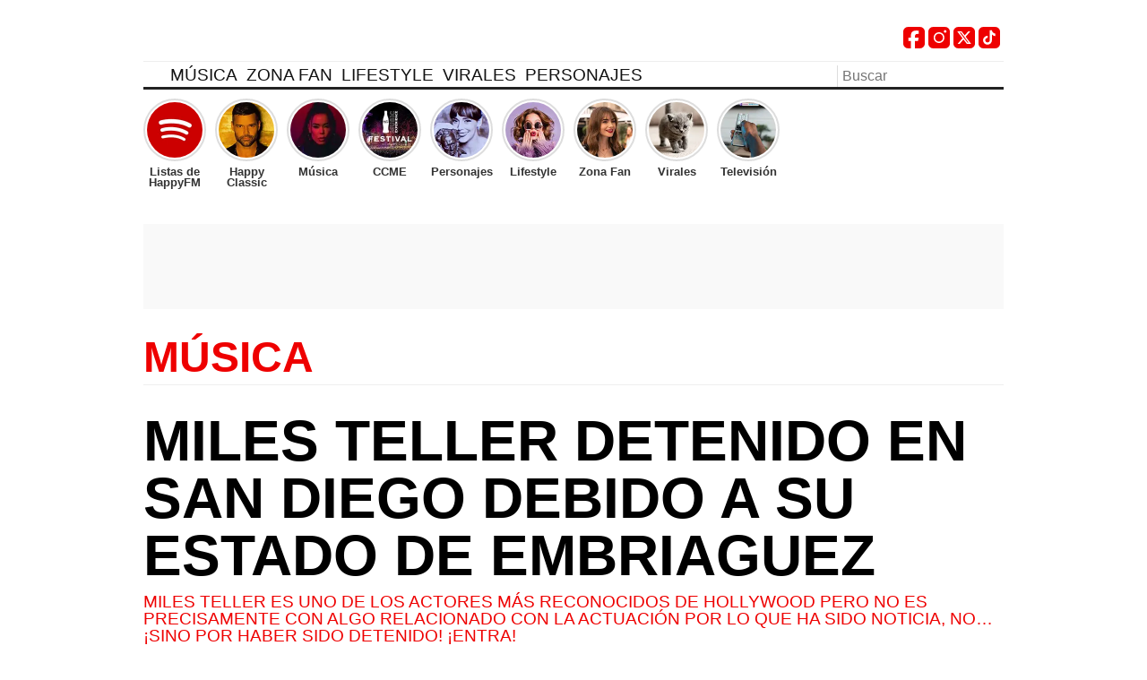

--- FILE ---
content_type: text/html; charset=UTF-8
request_url: https://happyfm.es/musica/miles-teller-detenido-en-san-diego-debido-a-su-estado-de-embriaguez-51393/
body_size: 27658
content:
<!DOCTYPE html><html lang="es"><head><script data-no-optimize="1">var litespeed_docref=sessionStorage.getItem("litespeed_docref");litespeed_docref&&(Object.defineProperty(document,"referrer",{get:function(){return litespeed_docref}}),sessionStorage.removeItem("litespeed_docref"));</script><meta charset="UTF-8"><meta name="viewport" content="width=device-width, initial-scale=1, user-scalable=yes"><title> Miles Teller Detenido en San Diego Debido a su Estado de Embriaguez</title><link rel="preload" href="https://happyfm.es/wp-content/themes/happyfm_v2sb/fonts/BenchNine-Regular.woff2" as="font" type="font/woff2" crossorigin="anonymous"/><link rel="preload" href="https://happyfm.es/wp-content/themes/happyfm_v2sb/fonts/BenchNine-Bold.woff2" as="font"type="font/woff2" crossorigin="anonymous" /><style>@font-face{font-family:"BenchNine";src:local("BenchNine-Regular"),local("BenchNine Regular"),url("https://happyfm.es/wp-content/themes/happyfm_v2sb/fonts/BenchNine-Regular.woff2") format("woff2");font-weight:400;font-style:normal;font-display:swap}@font-face{font-family:"BenchNine";src:local("BenchNine-Bold"),local("BenchNine Bold"),url("https://happyfm.es/wp-content/themes/happyfm_v2sb/fonts/BenchNine-Bold.woff2") format("woff2");font-weight:700;font-style:normal;font-display:swap}</style><meta name='robots' content='max-image-preview:large, index, follow' /><style>img:is([sizes="auto" i],[sizes^="auto," i]){contain-intrinsic-size:3000px 1500px}</style><meta name="description" content="Miles Teller es uno de los actores más reconocidos de Hollywood pero no es precisamente con algo relacionado con la actuación por lo que ha sido noticia, no... ¡Sino por haber sido detenido! ¡Entra!"> <script id="google_gtagjs-js-consent-mode-data-layer" type="litespeed/javascript">window.dataLayer=window.dataLayer||[];function gtag(){dataLayer.push(arguments)}
gtag('consent','default',{"ad_personalization":"denied","ad_storage":"denied","ad_user_data":"denied","analytics_storage":"denied","functionality_storage":"denied","security_storage":"denied","personalization_storage":"denied","region":["AT","BE","BG","CH","CY","CZ","DE","DK","EE","ES","FI","FR","GB","GR","HR","HU","IE","IS","IT","LI","LT","LU","LV","MT","NL","NO","PL","PT","RO","SE","SI","SK"],"wait_for_update":500});window._googlesitekitConsentCategoryMap={"statistics":["analytics_storage"],"marketing":["ad_storage","ad_user_data","ad_personalization"],"functional":["functionality_storage","security_storage"],"preferences":["personalization_storage"]};window._googlesitekitConsents={"ad_personalization":"denied","ad_storage":"denied","ad_user_data":"denied","analytics_storage":"denied","functionality_storage":"denied","security_storage":"denied","personalization_storage":"denied","region":["AT","BE","BG","CH","CY","CZ","DE","DK","EE","ES","FI","FR","GB","GR","HR","HU","IE","IS","IT","LI","LT","LU","LV","MT","NL","NO","PL","PT","RO","SE","SI","SK"],"wait_for_update":500}</script> <link rel='dns-prefetch' href='//www.googletagmanager.com' /><link rel='dns-prefetch' href='//fundingchoicesmessages.google.com' /><link rel="alternate" type="application/rss+xml" title="Happyfm &raquo; Feed" href="https://happyfm.es/feed/" /><link rel="alternate" type="application/rss+xml" title="Happyfm &raquo; Feed de los comentarios" href="https://happyfm.es/comments/feed/" /><style id="litespeed-ccss">body{--wp--preset--color--black:#000;--wp--preset--color--cyan-bluish-gray:#abb8c3;--wp--preset--color--white:#fff;--wp--preset--color--pale-pink:#f78da7;--wp--preset--color--vivid-red:#cf2e2e;--wp--preset--color--luminous-vivid-orange:#ff6900;--wp--preset--color--luminous-vivid-amber:#fcb900;--wp--preset--color--light-green-cyan:#7bdcb5;--wp--preset--color--vivid-green-cyan:#00d084;--wp--preset--color--pale-cyan-blue:#8ed1fc;--wp--preset--color--vivid-cyan-blue:#0693e3;--wp--preset--color--vivid-purple:#9b51e0;--wp--preset--gradient--vivid-cyan-blue-to-vivid-purple:linear-gradient(135deg,rgba(6,147,227,1) 0%,#9b51e0 100%);--wp--preset--gradient--light-green-cyan-to-vivid-green-cyan:linear-gradient(135deg,#7adcb4 0%,#00d082 100%);--wp--preset--gradient--luminous-vivid-amber-to-luminous-vivid-orange:linear-gradient(135deg,rgba(252,185,0,1) 0%,rgba(255,105,0,1) 100%);--wp--preset--gradient--luminous-vivid-orange-to-vivid-red:linear-gradient(135deg,rgba(255,105,0,1) 0%,#cf2e2e 100%);--wp--preset--gradient--very-light-gray-to-cyan-bluish-gray:linear-gradient(135deg,#eee 0%,#a9b8c3 100%);--wp--preset--gradient--cool-to-warm-spectrum:linear-gradient(135deg,#4aeadc 0%,#9778d1 20%,#cf2aba 40%,#ee2c82 60%,#fb6962 80%,#fef84c 100%);--wp--preset--gradient--blush-light-purple:linear-gradient(135deg,#ffceec 0%,#9896f0 100%);--wp--preset--gradient--blush-bordeaux:linear-gradient(135deg,#fecda5 0%,#fe2d2d 50%,#6b003e 100%);--wp--preset--gradient--luminous-dusk:linear-gradient(135deg,#ffcb70 0%,#c751c0 50%,#4158d0 100%);--wp--preset--gradient--pale-ocean:linear-gradient(135deg,#fff5cb 0%,#b6e3d4 50%,#33a7b5 100%);--wp--preset--gradient--electric-grass:linear-gradient(135deg,#caf880 0%,#71ce7e 100%);--wp--preset--gradient--midnight:linear-gradient(135deg,#020381 0%,#2874fc 100%);--wp--preset--duotone--dark-grayscale:url('#wp-duotone-dark-grayscale');--wp--preset--duotone--grayscale:url('#wp-duotone-grayscale');--wp--preset--duotone--purple-yellow:url('#wp-duotone-purple-yellow');--wp--preset--duotone--blue-red:url('#wp-duotone-blue-red');--wp--preset--duotone--midnight:url('#wp-duotone-midnight');--wp--preset--duotone--magenta-yellow:url('#wp-duotone-magenta-yellow');--wp--preset--duotone--purple-green:url('#wp-duotone-purple-green');--wp--preset--duotone--blue-orange:url('#wp-duotone-blue-orange');--wp--preset--font-size--small:13px;--wp--preset--font-size--medium:20px;--wp--preset--font-size--large:36px;--wp--preset--font-size--x-large:42px;--wp--preset--spacing--20:.44rem;--wp--preset--spacing--30:.67rem;--wp--preset--spacing--40:1rem;--wp--preset--spacing--50:1.5rem;--wp--preset--spacing--60:2.25rem;--wp--preset--spacing--70:3.38rem;--wp--preset--spacing--80:5.06rem;--wp--preset--shadow--natural:6px 6px 9px rgba(0,0,0,.2);--wp--preset--shadow--deep:12px 12px 50px rgba(0,0,0,.4);--wp--preset--shadow--sharp:6px 6px 0px rgba(0,0,0,.2);--wp--preset--shadow--outlined:6px 6px 0px -3px rgba(255,255,255,1),6px 6px rgba(0,0,0,1);--wp--preset--shadow--crisp:6px 6px 0px rgba(0,0,0,1)}</style><link rel="preload" data-asynced="1" data-optimized="2" as="style" onload="this.onload=null;this.rel='stylesheet'" href="https://happyfm.es/wp-content/litespeed/css/1ea5bf53cb72253cc73895a2a0f61754.css?ver=aee0a" /><script data-optimized="1" type="litespeed/javascript" data-src="https://happyfm.es/wp-content/plugins/litespeed-cache/assets/js/css_async.min.js"></script><style id='global-styles-inline-css' type='text/css'>:root{--wp--preset--aspect-ratio--square:1;--wp--preset--aspect-ratio--4-3:4/3;--wp--preset--aspect-ratio--3-4:3/4;--wp--preset--aspect-ratio--3-2:3/2;--wp--preset--aspect-ratio--2-3:2/3;--wp--preset--aspect-ratio--16-9:16/9;--wp--preset--aspect-ratio--9-16:9/16;--wp--preset--color--black:#000;--wp--preset--color--cyan-bluish-gray:#abb8c3;--wp--preset--color--white:#fff;--wp--preset--color--pale-pink:#f78da7;--wp--preset--color--vivid-red:#cf2e2e;--wp--preset--color--luminous-vivid-orange:#ff6900;--wp--preset--color--luminous-vivid-amber:#fcb900;--wp--preset--color--light-green-cyan:#7bdcb5;--wp--preset--color--vivid-green-cyan:#00d084;--wp--preset--color--pale-cyan-blue:#8ed1fc;--wp--preset--color--vivid-cyan-blue:#0693e3;--wp--preset--color--vivid-purple:#9b51e0;--wp--preset--gradient--vivid-cyan-blue-to-vivid-purple:linear-gradient(135deg,rgba(6,147,227,1) 0%,#9b51e0 100%);--wp--preset--gradient--light-green-cyan-to-vivid-green-cyan:linear-gradient(135deg,#7adcb4 0%,#00d082 100%);--wp--preset--gradient--luminous-vivid-amber-to-luminous-vivid-orange:linear-gradient(135deg,rgba(252,185,0,1) 0%,rgba(255,105,0,1) 100%);--wp--preset--gradient--luminous-vivid-orange-to-vivid-red:linear-gradient(135deg,rgba(255,105,0,1) 0%,#cf2e2e 100%);--wp--preset--gradient--very-light-gray-to-cyan-bluish-gray:linear-gradient(135deg,#eee 0%,#a9b8c3 100%);--wp--preset--gradient--cool-to-warm-spectrum:linear-gradient(135deg,#4aeadc 0%,#9778d1 20%,#cf2aba 40%,#ee2c82 60%,#fb6962 80%,#fef84c 100%);--wp--preset--gradient--blush-light-purple:linear-gradient(135deg,#ffceec 0%,#9896f0 100%);--wp--preset--gradient--blush-bordeaux:linear-gradient(135deg,#fecda5 0%,#fe2d2d 50%,#6b003e 100%);--wp--preset--gradient--luminous-dusk:linear-gradient(135deg,#ffcb70 0%,#c751c0 50%,#4158d0 100%);--wp--preset--gradient--pale-ocean:linear-gradient(135deg,#fff5cb 0%,#b6e3d4 50%,#33a7b5 100%);--wp--preset--gradient--electric-grass:linear-gradient(135deg,#caf880 0%,#71ce7e 100%);--wp--preset--gradient--midnight:linear-gradient(135deg,#020381 0%,#2874fc 100%);--wp--preset--font-size--small:13px;--wp--preset--font-size--medium:20px;--wp--preset--font-size--large:36px;--wp--preset--font-size--x-large:42px;--wp--preset--spacing--20:.44rem;--wp--preset--spacing--30:.67rem;--wp--preset--spacing--40:1rem;--wp--preset--spacing--50:1.5rem;--wp--preset--spacing--60:2.25rem;--wp--preset--spacing--70:3.38rem;--wp--preset--spacing--80:5.06rem;--wp--preset--shadow--natural:6px 6px 9px rgba(0,0,0,.2);--wp--preset--shadow--deep:12px 12px 50px rgba(0,0,0,.4);--wp--preset--shadow--sharp:6px 6px 0px rgba(0,0,0,.2);--wp--preset--shadow--outlined:6px 6px 0px -3px rgba(255,255,255,1),6px 6px rgba(0,0,0,1);--wp--preset--shadow--crisp:6px 6px 0px rgba(0,0,0,1)}:where(.is-layout-flex){gap:.5em}:where(.is-layout-grid){gap:.5em}body .is-layout-flex{display:flex}.is-layout-flex{flex-wrap:wrap;align-items:center}.is-layout-flex>:is(*,div){margin:0}body .is-layout-grid{display:grid}.is-layout-grid>:is(*,div){margin:0}:where(.wp-block-columns.is-layout-flex){gap:2em}:where(.wp-block-columns.is-layout-grid){gap:2em}:where(.wp-block-post-template.is-layout-flex){gap:1.25em}:where(.wp-block-post-template.is-layout-grid){gap:1.25em}.has-black-color{color:var(--wp--preset--color--black) !important}.has-cyan-bluish-gray-color{color:var(--wp--preset--color--cyan-bluish-gray) !important}.has-white-color{color:var(--wp--preset--color--white) !important}.has-pale-pink-color{color:var(--wp--preset--color--pale-pink) !important}.has-vivid-red-color{color:var(--wp--preset--color--vivid-red) !important}.has-luminous-vivid-orange-color{color:var(--wp--preset--color--luminous-vivid-orange) !important}.has-luminous-vivid-amber-color{color:var(--wp--preset--color--luminous-vivid-amber) !important}.has-light-green-cyan-color{color:var(--wp--preset--color--light-green-cyan) !important}.has-vivid-green-cyan-color{color:var(--wp--preset--color--vivid-green-cyan) !important}.has-pale-cyan-blue-color{color:var(--wp--preset--color--pale-cyan-blue) !important}.has-vivid-cyan-blue-color{color:var(--wp--preset--color--vivid-cyan-blue) !important}.has-vivid-purple-color{color:var(--wp--preset--color--vivid-purple) !important}.has-black-background-color{background-color:var(--wp--preset--color--black) !important}.has-cyan-bluish-gray-background-color{background-color:var(--wp--preset--color--cyan-bluish-gray) !important}.has-white-background-color{background-color:var(--wp--preset--color--white) !important}.has-pale-pink-background-color{background-color:var(--wp--preset--color--pale-pink) !important}.has-vivid-red-background-color{background-color:var(--wp--preset--color--vivid-red) !important}.has-luminous-vivid-orange-background-color{background-color:var(--wp--preset--color--luminous-vivid-orange) !important}.has-luminous-vivid-amber-background-color{background-color:var(--wp--preset--color--luminous-vivid-amber) !important}.has-light-green-cyan-background-color{background-color:var(--wp--preset--color--light-green-cyan) !important}.has-vivid-green-cyan-background-color{background-color:var(--wp--preset--color--vivid-green-cyan) !important}.has-pale-cyan-blue-background-color{background-color:var(--wp--preset--color--pale-cyan-blue) !important}.has-vivid-cyan-blue-background-color{background-color:var(--wp--preset--color--vivid-cyan-blue) !important}.has-vivid-purple-background-color{background-color:var(--wp--preset--color--vivid-purple) !important}.has-black-border-color{border-color:var(--wp--preset--color--black) !important}.has-cyan-bluish-gray-border-color{border-color:var(--wp--preset--color--cyan-bluish-gray) !important}.has-white-border-color{border-color:var(--wp--preset--color--white) !important}.has-pale-pink-border-color{border-color:var(--wp--preset--color--pale-pink) !important}.has-vivid-red-border-color{border-color:var(--wp--preset--color--vivid-red) !important}.has-luminous-vivid-orange-border-color{border-color:var(--wp--preset--color--luminous-vivid-orange) !important}.has-luminous-vivid-amber-border-color{border-color:var(--wp--preset--color--luminous-vivid-amber) !important}.has-light-green-cyan-border-color{border-color:var(--wp--preset--color--light-green-cyan) !important}.has-vivid-green-cyan-border-color{border-color:var(--wp--preset--color--vivid-green-cyan) !important}.has-pale-cyan-blue-border-color{border-color:var(--wp--preset--color--pale-cyan-blue) !important}.has-vivid-cyan-blue-border-color{border-color:var(--wp--preset--color--vivid-cyan-blue) !important}.has-vivid-purple-border-color{border-color:var(--wp--preset--color--vivid-purple) !important}.has-vivid-cyan-blue-to-vivid-purple-gradient-background{background:var(--wp--preset--gradient--vivid-cyan-blue-to-vivid-purple) !important}.has-light-green-cyan-to-vivid-green-cyan-gradient-background{background:var(--wp--preset--gradient--light-green-cyan-to-vivid-green-cyan) !important}.has-luminous-vivid-amber-to-luminous-vivid-orange-gradient-background{background:var(--wp--preset--gradient--luminous-vivid-amber-to-luminous-vivid-orange) !important}.has-luminous-vivid-orange-to-vivid-red-gradient-background{background:var(--wp--preset--gradient--luminous-vivid-orange-to-vivid-red) !important}.has-very-light-gray-to-cyan-bluish-gray-gradient-background{background:var(--wp--preset--gradient--very-light-gray-to-cyan-bluish-gray) !important}.has-cool-to-warm-spectrum-gradient-background{background:var(--wp--preset--gradient--cool-to-warm-spectrum) !important}.has-blush-light-purple-gradient-background{background:var(--wp--preset--gradient--blush-light-purple) !important}.has-blush-bordeaux-gradient-background{background:var(--wp--preset--gradient--blush-bordeaux) !important}.has-luminous-dusk-gradient-background{background:var(--wp--preset--gradient--luminous-dusk) !important}.has-pale-ocean-gradient-background{background:var(--wp--preset--gradient--pale-ocean) !important}.has-electric-grass-gradient-background{background:var(--wp--preset--gradient--electric-grass) !important}.has-midnight-gradient-background{background:var(--wp--preset--gradient--midnight) !important}.has-small-font-size{font-size:var(--wp--preset--font-size--small) !important}.has-medium-font-size{font-size:var(--wp--preset--font-size--medium) !important}.has-large-font-size{font-size:var(--wp--preset--font-size--large) !important}.has-x-large-font-size{font-size:var(--wp--preset--font-size--x-large) !important}:where(.wp-block-post-template.is-layout-flex){gap:1.25em}:where(.wp-block-post-template.is-layout-grid){gap:1.25em}:where(.wp-block-columns.is-layout-flex){gap:2em}:where(.wp-block-columns.is-layout-grid){gap:2em}:root :where(.wp-block-pullquote){font-size:1.5em;line-height:1.6}</style><link rel="https://api.w.org/" href="https://happyfm.es/wp-json/" /><link rel="alternate" title="JSON" type="application/json" href="https://happyfm.es/wp-json/wp/v2/posts/51393" /><link rel="canonical" href="https://happyfm.es/musica/miles-teller-detenido-en-san-diego-debido-a-su-estado-de-embriaguez-51393/" /><link rel="alternate" title="oEmbed (JSON)" type="application/json+oembed" href="https://happyfm.es/wp-json/oembed/1.0/embed?url=https%3A%2F%2Fhappyfm.es%2Fmusica%2Fmiles-teller-detenido-en-san-diego-debido-a-su-estado-de-embriaguez-51393%2F" /><link rel="alternate" title="oEmbed (XML)" type="text/xml+oembed" href="https://happyfm.es/wp-json/oembed/1.0/embed?url=https%3A%2F%2Fhappyfm.es%2Fmusica%2Fmiles-teller-detenido-en-san-diego-debido-a-su-estado-de-embriaguez-51393%2F&#038;format=xml" /><meta property="fb:pages" content="283727478185" /><meta property="fb:pages" content="283727478185" /><meta property="ia:markup_url" content="https://happyfm.es/musica/miles-teller-detenido-en-san-diego-debido-a-su-estado-de-embriaguez-51393/?ia_markup=1" /><meta name="generator" content="Site Kit by Google 1.165.0" /><meta property="og:locale" content="es_ES" /><meta property="og:type" content="article" /><meta property="og:title" content="Miles Teller Detenido en San Diego Debido a su Estado de Embriaguez" /><meta property="og:description" content="Miles Teller es uno de los actores más reconocidos de Hollywood pero no es precisamente con algo relacionado con la actuación por lo que ha sido noticia, no... ¡Sino por haber sido detenido! ¡Entra!" /><meta property="og:url" content="https://happyfm.es/musica/miles-teller-detenido-en-san-diego-debido-a-su-estado-de-embriaguez-51393/" /><meta property="og:site_name" content="Happyfm" /><meta property="og:image" content="" /><meta property="og:image:width" content="" /><meta property="og:image:height" content="" /><meta name="twitter:card" content="summary_large_image" /><meta name="twitter:creator" content="" /><meta name="twitter:site" content="" /><meta name="twitter:image" content="" /> <script type="application/ld+json">{"@context":"http:\/\/schema.org","@type":"NewsArticle","mainEntityOfPage":{"@type":"WebPage","@id":"https:\/\/happyfm.es\/musica\/miles-teller-detenido-en-san-diego-debido-a-su-estado-de-embriaguez-51393\/"},"url":"https:\/\/happyfm.es\/musica\/miles-teller-detenido-en-san-diego-debido-a-su-estado-de-embriaguez-51393\/","headline":"Miles Teller Detenido en San Diego Debido a su Estado de Embriaguez","datePublished":"2017-06-20T10:18:00+00:00","dateModified":"2017-06-20T10:18:00+00:00","description":"Miles Teller es uno de los actores m&aacute;s reconocidos de Hollywood pero no es precisamente con algo relacionado con la actuaci&oacute;n por lo que ha sido noticia, no... &iexcl;Sino por haber sido detenido! &iexcl;Entra!","articleBody":"Miles Teller es un reconocid&iacute;simo actor estadounidense, conocido por haber participado en importantes pel&iacute;culas como &#039;Proyecto X&#039; (2012), &#039;Divergente&#039; (2014) o &#039;4 Fant&aacute;sticos&#039; (2015). Son grandes pel&iacute;culas cuyo &eacute;xito ha sido totalmente arrollador. Es por eso que Teller es un actor realmente reconocido no solamente en Estados Unidos sino a nivel mundial.\n\nPero, en estos momentos, no se encuentra en el punto de mira precisamente por sus grandes dotes interpretativas sino por haber sido arrestado por ir ebrio. Sucedi&oacute; en el fin de semana en San Diego. La polic&iacute;a, al descubrir que el actor de 30 a&ntilde;os iba algo bebido y ten&iacute;a problemas para mantener el equilibrio.\n\n&iexcl;Y no todo qued&oacute; ah&iacute;! Fue trasladado al centro de desintoxicaci&oacute;n pero, al ver que Miles Teller no cooperaba en absoluto, decidieron arrestarlo definitivamente y llevarlo directamente al calabozo. Esa es la historia contada por el departamento de polic&iacute;a de San Diego. \n\nPor otro lado, el actor niega que todos esos hechos sucedieran. Es m&aacute;s, alega que no tenemos que creer todo lo que dicen pero, viendo lo visto, es m&aacute;s que claro que eso sucedi&oacute;. As&iacute; lo ha querido dejar claro en una de sus redes sociales, en Twitter, para que todo el mundo supiera su punto de vista sobre el asunto.\n\nWent down to SD to see my buddy before he deployed. I wasnt arrested I was detained bc there was no evidence to charge me with a crime.&amp;mdash; Miles Teller (@Miles_Teller) June 19, 2017\n\n\nDont believe everything you read, especially from a third party entertainment news source trying to get clicks. Appreciate the concern.&amp;mdash; Miles Teller (@Miles_Teller) June 19, 2017\n\n\n\nDe todos modos, no ser&iacute;a una sorpresa puesto que no es el primer actor ni el &uacute;ltimo que se ve involucrado en una situaci&oacute;n semejante. Lo que est&aacute; claro es que si el hecho realmente ha sucedido, no deber&iacute;a volver a repetirse y, si se repite, se tiene que tener en cuenta qu&eacute; tipo de consecuencias puede haber.","wordCount":338,"speakable":{"@type":"SpeakableSpecification","xpath":["\/html\/head\/title","\/html\/head\/meta[@name='description']\/@content"]},"keywords":["","Zona Fan News"],"author":{"@type":"Person","name":"Mr. Happy","url":"https:\/\/happyfm.es\/author\/jaime\/"},"image":{"@type":"ImageObject","url":"https:\/\/happyfm.es\/wp-content\/uploads\/2018\/09\/14979536990726.jpg","width":800,"height":416},"publisher":{"@type":"Organization","name":"Happyfm","url":"https:\/\/happyfm.es","logo":{"@type":"ImageObject","url":"https:\/\/happyfm.es\/wp-content\/uploads\/2022\/11\/icohappyfm-v2.png","height":60,"width":260},"sameAs":["https:\/\/www.facebook.com\/happyfmradio\/","https:\/\/www.instagram.com\/happyfmradio","https:\/\/twitter.com\/happyfmradio"]}}</script><script type="application/ld+json">{"@context":"http:\/\/schema.org","@type":"BreadcrumbList","itemListElement":[{"@type":"ListItem","position":1,"name":"Happyfm","item":"https:\/\/happyfm.es\/"},{"@type":"ListItem","position":2,"name":"M\u00fasica","item":"https:\/\/happyfm.es\/musica\/"},{"@type":"ListItem","position":3,"name":"Miles Teller Detenido en San Diego Debido a su Estado de Embriaguez","item":"https:\/\/happyfm.es\/musica\/miles-teller-detenido-en-san-diego-debido-a-su-estado-de-embriaguez-51393\/"}]}</script><script type="application/ld+json">[{"@context":"http:\/\/schema.org","@type":"SiteNavigationElement","url":"https:\/\/happyfm.es\/musica\/","name":"M\u00fasica"},{"@context":"http:\/\/schema.org","@type":"SiteNavigationElement","url":"https:\/\/happyfm.es\/musica\/lyrics\/","name":"Lyrics"},{"@context":"http:\/\/schema.org","@type":"SiteNavigationElement","url":"https:\/\/happyfm.es\/zona-fan\/series\/","name":"Series"},{"@context":"http:\/\/schema.org","@type":"SiteNavigationElement","url":"https:\/\/happyfm.es\/personajes\/","name":"Personajes"},{"@context":"http:\/\/schema.org","@type":"SiteNavigationElement","url":"https:\/\/happyfm.es\/gossip\/","name":"Gossip"},{"@context":"http:\/\/schema.org","@type":"SiteNavigationElement","url":"https:\/\/happyfm.es\/zona-fan\/cine\/","name":"Cine"},{"@context":"http:\/\/schema.org","@type":"SiteNavigationElement","url":"https:\/\/happyfm.es\/zona-fan\/","name":"Zona Fan"},{"@context":"http:\/\/schema.org","@type":"SiteNavigationElement","url":"https:\/\/happyfm.es\/archivos\/coca-cola\/","name":"cocacola"},{"@context":"http:\/\/schema.org","@type":"SiteNavigationElement","url":"https:\/\/happyfm.es\/television\/gran-hermano\/","name":"Gran Hermano"},{"@context":"http:\/\/schema.org","@type":"SiteNavigationElement","url":"https:\/\/happyfm.es\/television\/operacion-triunfo\/","name":"Operacion Triunfo"},{"@context":"http:\/\/schema.org","@type":"SiteNavigationElement","url":"https:\/\/happyfm.es\/television\/","name":"Televisi\u00f3n"},{"@context":"http:\/\/schema.org","@type":"SiteNavigationElement","url":"https:\/\/happyfm.es\/moda\/","name":"Lifestyle"},{"@context":"http:\/\/schema.org","@type":"SiteNavigationElement","url":"https:\/\/happyfm.es\/consejos\/","name":"Virales"},{"@context":"http:\/\/schema.org","@type":"SiteNavigationElement","url":"https:\/\/happyfm.es\/radio\/","name":"Radio"},{"@context":"http:\/\/schema.org","@type":"SiteNavigationElement","url":"https:\/\/happyfm.es\/podcast\/","name":"Podcast"},{"@context":"http:\/\/schema.org","@type":"SiteNavigationElement","url":"https:\/\/happyfm.es\/musica\/k-pop\/","name":"K-pop"},{"@context":"http:\/\/schema.org","@type":"SiteNavigationElement","url":"https:\/\/happyfm.es\/television\/masterchef\/","name":"Masterchef"},{"@context":"http:\/\/schema.org","@type":"SiteNavigationElement","url":"https:\/\/happyfm.es\/happy-test\/","name":"HAPPY-TEST"},{"@context":"http:\/\/schema.org","@type":"SiteNavigationElement","url":"https:\/\/happyfm.es\/television\/la-voz\/","name":"La Voz"},{"@context":"http:\/\/schema.org","@type":"SiteNavigationElement","url":"https:\/\/happyfm.es\/zona-fan\/ricon-lector\/","name":"El rinc\u00f3n del lector"},{"@context":"http:\/\/schema.org","@type":"SiteNavigationElement","url":"https:\/\/happyfm.es\/musica\/playlist\/","name":"Playlist"},{"@context":"http:\/\/schema.org","@type":"SiteNavigationElement","url":"https:\/\/happyfm.es\/television\/tu-cara-me-suena\/","name":"Tu Cara Me Suena"}]</script> <meta name="google-adsense-platform-account" content="ca-host-pub-2644536267352236"><meta name="google-adsense-platform-domain" content="sitekit.withgoogle.com"><link rel="amphtml" href="https://happyfm.es/musica/miles-teller-detenido-en-san-diego-debido-a-su-estado-de-embriaguez-51393/amp/"> <script type="litespeed/javascript">(function(w,d,s,l,i){w[l]=w[l]||[];w[l].push({'gtm.start':new Date().getTime(),event:'gtm.js'});var f=d.getElementsByTagName(s)[0],j=d.createElement(s),dl=l!='dataLayer'?'&l='+l:'';j.async=!0;j.src='https://www.googletagmanager.com/gtm.js?id='+i+dl;f.parentNode.insertBefore(j,f)})(window,document,'script','dataLayer','GTM-TKMRRHP')</script> <script type="litespeed/javascript">!function(){"use strict";function e(e){var t=!(arguments.length>1&&void 0!==arguments[1])||arguments[1],c=document.createElement("script");c.src=e,t?c.type="module":(c.async=!0,c.type="text/javascript",c.setAttribute("nomodule",""));var n=document.getElementsByTagName("script")[0];n.parentNode.insertBefore(c,n)}!function(t,c){!function(t,c,n){var a,o,r;n.accountId=c,null!==(a=t.marfeel)&&void 0!==a||(t.marfeel={}),null!==(o=(r=t.marfeel).cmd)&&void 0!==o||(r.cmd=[]),t.marfeel.config=n;var i="https://sdk.mrf.io/statics";e("".concat(i,"/marfeel-sdk.js?id=").concat(c),!0),e("".concat(i,"/marfeel-sdk.es5.js?id=").concat(c),!1)}(t,c,arguments.length>2&&void 0!==arguments[2]?arguments[2]:{})}(window,5479,{})}()</script> <style id="principalStyle">article,aside,details,figcaption,figure,footer,header,hgroup,main,nav,section,summary{display:block}audio,canvas,video{display:inline-block}audio:not([controls]){display:none;height:0}[hidden],template{display:none}html{font-family:sans-serif;-ms-text-size-adjust:100%;-webkit-text-size-adjust:100%}body{margin:0}a{background:0 0}a:focus{outline:thin dotted}a:active,a:hover{outline:0}h1{font-size:2em;margin:.67em 0}abbr[title]{border-bottom:1px dotted}b,strong{font-weight:700}dfn{font-style:italic}hr{-moz-box-sizing:content-box;box-sizing:content-box;height:0}mark{background:#ff0;color:#000}code,kbd,pre,samp{font-family:monospace,serif;font-size:1em}pre{white-space:pre-wrap}q{quotes:"\201C" "\201D" "\2018" "\2019"}small{font-size:80%}sub,sup{font-size:75%;line-height:0;position:relative;vertical-align:baseline}sup{top:-.5em}sub{bottom:-.25em}img{border:0}svg:not(:root){overflow:hidden}figure{margin:0}fieldset{border:1px solid silver;margin:0 2px;padding:.35em .625em .75em}legend{border:0;padding:0}button,input,select,textarea{font-family:inherit;font-size:100%;margin:0}button,input{line-height:normal}button,select{text-transform:none}button,html input[type=button],input[type=reset],input[type=submit]{-webkit-appearance:button;cursor:pointer}button[disabled],html input[disabled]{cursor:default}input[type=checkbox],input[type=radio]{box-sizing:border-box;padding:0}input[type=search]{-webkit-appearance:textfield;-moz-box-sizing:content-box;-webkit-box-sizing:content-box;box-sizing:content-box}input[type=search]::-webkit-search-cancel-button,input[type=search]::-webkit-search-decoration{-webkit-appearance:none}button::-moz-focus-inner,input::-moz-focus-inner{border:0;padding:0}textarea{overflow:auto;vertical-align:top}table{border-collapse:collapse;border-spacing:0}*,*:after,*:before{-moz-box-sizing:border-box;box-sizing:border-box;-webkit-font-smoothing:antialiased;font-smoothing:antialiased;text-rendering:optimizeLegibility}html{font-size:100%}body{font:300 1rem/1.2rem Helvetica,Arial,sans-serif;color:#000;padding:250px 0 0;margin:0;background:0 0}.clear:before,.clear:after{content:' ';display:table}.clear:after{clear:both}.clear{*zoom:1;}img{max-width:100%;vertical-align:bottom}a{color:#000;text-decoration:none}a:hover{color:#e00}a:focus{outline:0}a:hover,a:active{outline:0}input:focus{outline:0}h1,h2,h3,h4,h5,h6{text-transform:uppercase;font-weight:500;font-family:'BenchNine',Helvetica,Arial,sans-serif}p{font-size:1rem;line-height:1.2rem;font-weight:200;font-family:Helvetica,Arial,sans-serif;margin:0 0 10px}p a{color:#e00;border-bottom:1px dotted #e00}p a.view-article{font-size:.8rem !important;border:none;color:#000;display:inline-block}.wrapper{width:100%;margin:0;padding:0 20px;position:relative}aside.wrap.global{display:inline-block}.header{position:fixed;top:0;left:0;height:100px;z-index:999;width:calc( 100% - 40px );margin:0 20px;border-bottom:3px solid #222}.header,.footer{background:#fff}header #meta .players{position:absolute;right:0;top:15px;height:60px;background:#fff;width:95px}header #meta #buscador{padding:0;position:absolute;bottom:0;right:0;z-index:999}header #meta #player{text-transform:uppercase;margin:0;height:45px;padding:0 0 0 40px;position:absolute;font:500 1.4rem/1.2rem 'BenchNine',Helvetica,Arial,sans-serif;display:inline-block;background:#fff;border-right:1px solid #eee;text-align:right;display:inline-block}header #meta #player a{text-transform:uppercase;color:#e00}header #meta #player a .cint{font-size:1rem;display:block;color:#000}header #meta #player .icon{width:30px;height:30px;padding-left:4px;display:inline;float:right;font-size:1.2rem;line-height:1.9rem;text-align:center;position:absolute;top:4px;left:0;background:#eee;-webkit-border-radius:100%;-moz-border-radius:100%;-o-border-radius:100%;border-radius:100%}header #meta #player.videoteca .icon{width:32px;left:0;-webkit-border-radius:5px;-moz-border-radius:5px;-o-border-radius:5px;border-radius:5px}header #meta #player a:hover{color:#000}header #meta #player a:hover .cint{color:#e00}header #meta #player a:hover .icon{background:#e00;color:#fff}header #meta #player{width:120px}header #meta #player.videoteca{width:90px;border:none}header #meta #player{display:inline-block;top:0;background:0 0;right:0;width:95px;padding-right:10px}header #meta #player.videoteca{right:0}header #meta #buscador .search-input{border:none;width:150px;margin:0;padding:3px;background:#fff;border:none;border-left:1px solid #ddd;padding-left:5px;padding-right:30px}header #meta #buscador .search-submit{width:20px;height:16px;border:none;text-indent:-9999px;background:transparent url('https://happyfm.es/wp-content/themes/happyfm_v2sb/img/search.svg') no-repeat 3px 2px;background-size:14px;position:absolute;right:2px;top:2px;padding:0}.logo{margin:0;padding:0;position:absolute;left:0;top:0;width:250px;height:60px}.logo .logohappy{margin:0;padding:0;position:absolute;display:inline-block;left:0;top:18px;width:220px;height:55px;background:transparent url('https://happyfm.es/wp-content/themes/happyfm_v2sb/img/new-logo-happy-v2.webp') no-repeat 0 0;background-size:220px}.logo .claim{position:absolute;left:256px;top:32px;font:100 2rem/2rem 'BenchNine',Helvetica,Arial,sans-serif;text-transform:uppercase;color:#eee;width:200px;display:none}.logo .icon{width:50px;height:50px;background:transparent url('https://happyfm.es/wp-content/themes/happyfm_v2sb/img/smilie_ok.svg') no-repeat left top;background-size:50px;position:absolute;top:0;left:0;display:none}.logo .logohappy span{display:none}.col.izquierda{display:none}.icon{display:none}article.articulo a.more{display:none}@media only screen and (max-width:989px){.p_mega{display:none}}@media only screen and (min-width:990px){.p_mega{display:flex;align-items:center;justify-content:center;width:100%;margin-bottom:30px;min-height:95px;background:#f9f9f9}}#div-gpt-ad-megabanner{border-bottom:1px solid #eee;display:inline-block;width:100%;margin-bottom:15px;min-height:105px}.nav{display:inline-block;position:absolute;bottom:0;left:0;width:100%;border-top:1px solid #eee;z-index:999}.nav #pull{position:absolute;bottom:0;left:0;display:block;overflow:hidden;text-indent:-9999px;border:none;background:transparent url('https://happyfm.es/wp-content/themes/happyfm_v2sb/img/icons_grey/menu.svg') no-repeat 0 0;background-size:14px;width:20px;height:20px}.nav #pull:hover{opacity:1}.nav ul{display:inline;float:left;margin:0;padding:0;width:100%;height:28px;width:185px;padding-top:30px}.nav ul li{display:none;float:left;margin:0;padding:0}.nav.active ul li{display:inline}.nav ul li a{display:inline;float:left;padding:8px 15px 6px 20px;border-bottom:1px solid rgba(255,255,255,.3);color:#111;font:300 1.4rem/1.6rem 'BenchNine',Helvetica,Arial,sans-serif;text-transform:uppercase;color:#000;background:#111;width:150px;color:#fff}.nav ul li.current-menu-item a{color:#e00 !important;font-weight:700}.nav ul li a:hover{background:#e00}.col{display:inline;float:left;width:100%}.cintillo,.cintillo a{color:#e00 !important;font-weight:600;font-size:1rem !important;line-height:1rem !important;margin:0 0 10px;border:none;text-transform:uppercase;display:inline-block;width:100%;font-family:'BenchNine','Helvetica Neue',Helvetica,Arial,sans-serif}body.single .cintillo.categoria{display:inline-block;width:100%;padding-bottom:6px;margin:0 0 20px;border-bottom:1px solid #eee}body.single .cintillo.categoria a{margin:0;font:600 3rem/3rem 'BenchNine',Helvetica,Arial,sans-serif !important}body.single .cintillo.categoria a:hover{color:#333}h1.cintillo.categoria,h1.cintillo.categoria a{font-size:3rem !important;line-height:3rem !important;font-weight:900;color:#e00 !important}.cintillo.hidden{display:none !important}article.articulo{display:inline;float:left;padding-bottom:10px;width:100%;padding:10px 0 20px;border-top:3px solid #333}article.articulo .hentryfooter{display:none}article figure{background:#fff;display:inline-block;width:100%;margin:0 0 15px;padding:0}article figure img{width:100%;height:auto}article figcaption{font-size:.8rem;line-height:1rem;padding:4px;margin:0;background:#fff;color:#000;border-bottom:1px solid #eee}article a.media{display:block;overflow:hidden;width:100%;margin-bottom:16px}article a.media img{display:inline-block;width:100%;height:auto;opacity:.9}article. a.media:hover img{opacity:1}article a.media.video{position:relative;background:#000}article a.media.video .playbutton{position:absolute;top:calc(50% - 30px);left:calc(50% - 30px);width:60px;height:60px;display:inline-block;font-size:2rem;line-height:3.6rem;text-align:center;padding-left:6px;background:#e00;color:#fff;-webkit-border-radius:100%;-moz-border-radius:100%;-o-border-radius:100%;border-radius:100%;opacity:.7}article a.media.video:hover .playbutton{opacity:1}article.articulo a.media.video img{display:inline-block;width:100%;opacity:.8}article.articulo a.media.video:hover img{opacity:.6}article.articulo a.media.video .playbutton,article.articulo a.media.video img{-webkit-transition:opacity 1s ease;-moz-transition:opacity 1s ease;-o-transition:opacity 1s ease;transition:opacity 1s ease}article h1{display:inline;float:left;width:100%;font-size:3rem;line-height:1;margin:10px 0;font-weight:600}@media only screen and (min-width:970px){article h1{font-size:4rem;line-height:1}}article .antetitulo{display:block;font:300 1.2rem/1.2rem "BenchNine",Arial,Helvetica,sans-serif !important;font-size:1.8rem;line-height:2rem;font-weight:400;margin:0;padding:0 !important;text-transform:uppercase}.subtitulo{padding:0 0 10px !important;margin:0 !important;text-transform:uppercase;font:300 1.2rem/1.2rem "BenchNine",Arial,Helvetica,sans-serif;color:#e00}article.h-entry .subtitulo{padding:0 !important;margin:0 !important;display:inline-block;width:100%}article.h-entry h1,article.h-entry h1 a{padding:16px 0 16px !important;margin:0 !important;display:inline-block;width:100%}article.h-entry .antetitulo,article.h-entry .subtitulo{font-size:1.2rem;line-height:1.2rem}article.h-entry .subtitulo{padding-bottom:20px;display:inline-block;width:100%}body.single article hgroup .subtitulo{font-size:2rem !important;line-height:2.2rem !important}body.single article.h-entry h2{text-transform:uppercase;font-size:1.8rem;line-height:2rem;font-weight:400;padding:0 0 20px !important;margin:0;color:#111;display:inline-block}article.h-entry h2.subtitulo{text-transform:none;font-size:2rem !important;line-height:1.2 !important;font-weight:300 !important;padding:6px 0 10px !important;margin:0;display:inline-block;color:#000 !important}p.recomended{margin:0 !important;font-size:1rem !important;font-weight:300 !important;padding-bottom:5px !important;text-transform:uppercase;color:#e00 !important}article.articulo .relacionadas{display:inline-block;width:100%;padding-left:0;text-transform:uppercase;font:600 1.1rem/1.2rem "BenchNine",Arial,Helvetica,sans-serif;color:#000;border-bottom:1px solid #ddd;display:inline-block;margin:0 0 20px}article.articulo .relacionadas{font-size:1.5rem;line-height:1.5rem}article.articulo .relacionadas li{list-style:none;display:inline-block;width:100%;border-top:1px solid #ddd;padding:6px 0}article.articulo .relacionadas li a{display:inline-block;margin-bottom:8px;padding-right:10px;padding-top:8px;font-size:1.2rem;line-height:1.15;letter-spacing:.3px}.contenido .relacionadas li a{font-size:1.5rem;line-height:1.5rem}article.articulo .relacionadas li a:before{content:' ';padding-right:2px;font-size:1rem}article.articulo .relacionadas li a:hover{color:#e00 !important}.col.derecha article.articulo .relacionadas li a{font-size:1rem;line-height:1rem}body.single main article .relacionadas,body.single main article .relacionadas li{display:inline-block;width:100%;border-bottom:1px solid #eee;padding-bottom:16px;margin-bottom:16px;padding-left:0}body.single main article .relacionadas li a.titulo{color:#000;padding-right:30px;display:inline;float:left;width:calc(100% - 100px);text-transform:uppercase;font-size:1.4rem;line-height:1.2;font-weight:600;font-family:'BenchNine';margin-top:0;letter-spacing:.3px}article.articulo .relacionadas li a:hover{color:#000}body.single main article .relacionadas li a:hover{color:#e00}body.single main article .relacionadas li a.mediarel{display:inline;float:left;width:75px;margin-right:10px}body.single main article .relacionadas li a.mediarel img{height:auto}article.articulo .relacionadas li a.mediarel:before{content:none !important}article.articulo .relacionadas li a.titulo{display:inline;float:left;width:calc(100% - 90px)}@media only screen and (min-width:970px){body.single main article .relacionadas{display:flex;flex-wrap:wrap}body.single main article .relacionadas li{width:50%}}body.single .col.central article.h-entry p{font-size:1.2rem;line-height:1.6rem;font-weight:400;padding:0;margin-bottom:30px;color:#333}body.single .col.central article.h-entry p:has(iframe){position:relative;padding-top:56.25%;background:#000}body.single .col.central article.h-entry p>iframe{position:absolute;top:0;left:0;width:100%;height:100%}body.single .col.central article.h-entry p.cintillo{margin-bottom:0;padding-top:15px;border-top:3px solid #333}body.single .col.central article.h-entry p.cintillo.rel{font-size:.9rem !important;font-weight:400 !important;margin-top:30px}body.single .col.central article.h-entry iframe{max-width:100%;width:100%}body.single .col.central article.h-entry .e-content ul{border-top:3px solid #eee;padding-top:10px;margin-bottom:30px;background:#f9f9f9}body.single .col.central article.h-entry .e-content li{font-size:1.4rem;line-height:1.4rem;font-weight:300;padding:0;border-bottom:1px solid #eee;padding:10px 30px 10px 0}body.single .col.central article.h-entry .e-content li strong{font-weight:500}.e-content img{width:100%;height:auto}.letra{display:inline-block;width:100%;padding:20px;background:#f9f9f9;margin:0 0 10px}.letra h2{text-transform:uppercase !important;font-size:1.6rem !important;line-height:1.6rem !important;margin:0 !important}.letra p{margin:0 0 15px !important;font-size:1.1rem !important;line-height:1.4rem !important}.roba{display:inline-block;margin-bottom:20px;margin-top:0}.mega>div{display:inline-block;margin:0 auto;width:990px}.related{padding:0;margin:0;font-size:1.4rem;line-height:1.4rem;font-weight:900;display:inline-block;width:100%;margin-bottom:20px;border-top:1px solid #eee;border:none;background:0 0 !important}.related li{display:inline;float:left;width:50%;border:none !important;padding:0 !important}.related li a{padding:10px 0;font:600 1.6rem/1.6rem "BenchNine",Arial,Helvetica,sans-serif;color:#000;display:inline-block;width:100%;font-weight:400;border-bottom:1px solid #eee;color:#e00;text-transform:uppercase;padding-right:25px}.related li a:hover{color:#000}ul#sharebox{display:inline;float:left;width:100%;padding:10px 0 0;margin:10px 30px 20px 0;border-top:1px solid #333}ul#sharebox li,ul#sharebox li a{display:inline;float:left}ul#sharebox li a{width:32px;height:32px;padding:0;margin-left:0;text-indent:-9999px}ul#sharebox li.bb_facebook a{background:transparent url('https://happyfm.es/wp-content/themes/happyfm_v2sb/img/icons/facebook.svg') no-repeat left top;background-size:26px}ul#sharebox li.bb_twitter a{background:transparent url('https://happyfm.es/wp-content/themes/happyfm_v2sb/img/icons/twitter.svg') no-repeat left top;background-size:26px}ul#sharebox li.bb_google a{background:transparent url('https://happyfm.es/wp-content/themes/happyfm_v2sb/img/icons/google-plus.svg') no-repeat left top;background-size:26px}ul#sharebox li.bb_pinter a{background:transparent url('https://happyfm.es/wp-content/themes/happyfm_v2sb/img/icons/pinterest.svg') no-repeat left top;background-size:26px}ul#sharebox li.bb_whatsapp a{background:transparent url('https://happyfm.es/wp-content/themes/happyfm_v2sb/img/icons/whatsapp.svg') no-repeat left top;background-size:26px}ul#sharebox_small{display:inline;float:left;padding:0;margin:0 0 6px 20px}ul#sharebox_small li,ul#sharebox_small li a{display:inline;float:left}ul#sharebox_small li a{width:16px;height:14px;padding:0;text-indent:-9999px}ul#sharebox_small li.bb_facebook a{background:transparent url('https://happyfm.es/wp-content/themes/happyfm_v2sb/img/icons_grey/facebook.svg') no-repeat left top;background-size:14px}ul#sharebox_small li.bb_twitter a{background:transparent url('https://happyfm.es/wp-content/themes/happyfm_v2sb/img/icons_grey/twitter.svg') no-repeat left top;background-size:14px}ul#sharebox_small li.bb_google a{background:transparent url('https://happyfm.es/wp-content/themes/happyfm_v2sb/img/icons_grey/google-plus.svg') no-repeat left top;background-size:14px}ul#sharebox_small li.bb_pinter a{background:transparent url('https://happyfm.es/wp-content/themes/happyfm_v2sb/img/icons_grey/pinterest.svg') no-repeat left top;background-size:14px}ul#sharebox_small li.bb_whatsapp a{background:transparent url('https://happyfm.es/wp-content/themes/happyfm_v2sb/img/icons_grey/whatsapp.svg') no-repeat left top;background-size:14px}ul#sharebox_small li.bb_facebook a:hover{background:transparent url('https://happyfm.es/wp-content/themes/happyfm_v2sb/img/icons_grey/facebook.svg') no-repeat left top;background-size:14px}ul#sharebox_small li.bb_twitter a:hover{background:transparent url('https://happyfm.es/wp-content/themes/happyfm_v2sb/img/icons_grey/twitter.svg') no-repeat left top;background-size:14px}ul#sharebox_small li.bb_google a:hover{background:transparent url('https://happyfm.es/wp-content/themes/happyfm_v2sb/img/icons_grey/google-plus.svg') no-repeat left top;background-size:14px}ul#sharebox_small li.bb_pinter a:hover{background:transparent url('https://happyfm.es/wp-content/themes/happyfm_v2sb/img/icons_grey/pinterest.svg') no-repeat left top;background-size:14px}ul#sharebox_small li.bb_whatsapp a:hover{background:transparent url('https://happyfm.es/wp-content/themes/happyfm_v2sb/img/icons_grey/whatsapp.svg') no-repeat left top;background-size:14px}.pagination{display:inline-block;width:calc( 100% - 15px);padding:10px 0;border-top:3px solid #000}.pagination a,.pagination span{display:inline;float:left;padding:10px 14px;font-weight:400;background:#f9f9f9;margin-right:2px;font-size:1.4rem;font-family:'BenchNine'}.pagination .current{background:#e00;color:#fff}.pagination a:hover{background:#000;color:#fff}.pagination ol{display:inline;width:100%;float:left;padding:0;margin:0 0 20px}.pagination ol li{display:inline;float:left}.full.slide{display:inline-block;width:100%}.full.slide .cintillo{font-weight:600;font-size:3rem !important;line-height:3rem !important;color:#000 !important;border-top:3px solid #000;padding-top:20px;margin-top:10px}.full.slide article{border:none;padding-top:0}.full.slide article h4 a{font-size:1.6rem;line-height:1.1;padding-bottom:16px;display:inline-block;letter-spacing:.3px}.full.slide article .subtitulo{padding-bottom:6px;display:inline-block;width:100%}.full.slide article .entradilla{font-size:.8rem;line-height:1.2;font-weight:500}.modulo.spotify{display:inline-block;width:100%;padding:10px 0 0;margin-bottom:20px;border-bottom:none}.modulo.spotify .cintillo{font-size:1.2rem !important}.modulo.newsletter{display:inline-block;width:100%;border-bottom:5px solid #111;background:#f9f9f9;padding:20px;margin-bottom:20px}.modulo.newsletter h1{display:inline-block;width:80% !important;color:#e00;margin:0 0 10px;font-size:3rem !important;line-height:2.4rem !important}.modulo.newsletter input.mail,.modulo.newsletter input.button{display:inline;float:left}.modulo.newsletter input#mce-EMAIL{padding:5px;border:1px solid #ddd;width:100%;margin-bottom:10px;webkit-border-radius:3px;-moz-border-radius:3px;-o-border-radius:3px;border-radius:3px}.modulo.newsletter input.button{background:#e00;color:#fff;border:none;padding:5px 10px !important;font-size:1rem;font-weight:100;text-transform:uppercase;font-weight:400;-webkit-border-radius:3px;-moz-border-radius:3px;-o-border-radius:3px;border-radius:3px}.modulo.newsletter input.button:hover{background:#111;color:#fff}.lasmasvistas{border-bottom:3px solid #333;margin-bottom:20px}.lasmasvistas .wrap{display:inline-block;width:300px;padding:0;margin:0}.lasmasvistas ul{padding:0 !important;margin:0 !important;background:#ff3019;background:-moz-linear-gradient(-45deg,#000 0%,#111 100%);background:-webkit-linear-gradient(-45deg,#000 0%,#111 100%);background:linear-gradient(135deg,#000 0%,#111 100%);filter:progid:DXImageTransform.Microsoft.gradient(startColorstr='#000',endColorstr='#111',GradientType=1)}.lasmasvistas ul,.lasmasvistas ul li{display:inline-block;padding:0;margin:0 !important}.lasmasvistas ul{margin:10px 0;padding:0 0 15px;width:300px}.lasmasvistas ul li{margin:0;padding:0}.lasmasvistas ul li a{display:inline-block;font-size:1.2rem !important;line-height:1.1rem !important;font-weight:500;text-transform:none;padding:15px 15px 12px 50px;margin:0 0 2px;color:#000 !important;position:relative;text-transform:uppercase;border-bottom:1px solid rgba(255,255,255,.2)}.lasmasvistas ul li a .num{position:absolute;left:10px;top:15px;font-size:3rem;line-height:2rem;font-weight:100 !important;color:#fff;font-family:Arial,Helvetica,sans-serif}.lasmasvistas ul li a .tit{font-family:'Benchnine',Arial,Helvetica,sans-serif;color:#fff}.lasmasvistas ul li:nth-child(1) a .tit{font-size:1.5rem;line-height:1.5rem}.lasmasvistas ul li:nth-child(2) a .tit{font-size:1.4rem;line-height:1.4rem}.lasmasvistas ul li:nth-child(4) a .tit{font-size:1.2rem;line-height:1.2rem}.lasmasvistas ul li:nth-child(5) a .tit{font-size:1.1rem;line-height:1.1rem}.lasmasvistas ul li a:hover{background:rgba(255,255,255,.2)}.lasmasvistas ul li a:hover .tit{color:#fff !important}.lasmasvistas ul li a .tit,.lasmasvistas ul li a{-webkit-transition:background 1s ease;-moz-transition:background 1s ease;-o-transition:background 1s ease;transition:background 1s ease}.lasmasvistas ul li a:hover .tit,.lasmasvistas ul li a:hover{-webkit-transition:background .6s ease-out;-moz-transition:background .6s ease-out;-o-transition:background .6s ease-out;transition:background .6s ease-out}.mega{display:inline-block;width:100%;min-height:95px;padding:6px 0;text-align:center;background:#f9f9f9;border-top:1px solid #333}.footer{display:inline-block;width:100%;border-top:5px solid #333;margin:30px 0 0;padding:10px 0 30px}.footer ul{padding:0;display:flex;list-style:none;justify-content:space-between}@media only screen and (max-width:768px){.footer ul{flex-direction:column}}.footer ul li{padding:0;margin:0;width:50%}.footer ul li p{margin:0}.footer ul li a,.footer ul li button{color:#000;text-decoration:none;border:none;font-size:.75rem !important;line-height:1rem;padding:10px;width:100%;display:inline-block;margin-bottom:2px;text-align:left;background:0 0}.footer ul li a:hover{color:#e00}.footer ul li .copyright{font-size:.7rem;font-weight:300;padding-left:40px;color:#e00;font-weight:300}.footer ul li .copyright .logohappy{width:250px;height:46px;background:transparent url('https://happyfm.es/wp-content/themes/happyfm_v2sb/img/new-logo-happy-v2.webp') no-repeat left top;text-indent:-9999px;display:block;overflow:hidden;margin-bottom:10px;margin-left:-40px}.metadatos{display:inline-block;width:100%;border-top:1px solid #eee}.metadatos ul,.metadatos li{padding:0;margin:0;display:inline;float:left;list-style:none}.tags{padding:10px 0;display:inline-block;width:100%;border-bottom:1px solid #eee;font-family:'BenchNine'}.tags .cintillo{display:none}.tags li a{display:inline;float:left;padding:2px 4px;text-transform:uppercase;font-size:.95rem;line-height:.9rem;color:#e00}.tags li a:before{content:'#'}.tags li a:hover{color:#222}.metadatos .metadatapublisher{display:inline-block;padding:5px 0 0;width:100%;margin-bottom:10px}.metadatos a.avatar.photo,.metadatos a.avatar.photo img{width:35px;height:35px;display:inline;float:left;margin:0}.metadatos a.avatar.photo{margin-right:10px}.metadatos .author{display:inline;float:left;width:calc(100% - 65px);text-transform:uppercase;font-weight:500;font-size:1rem;font-family:'BenchNine'}.metadatos .date{display:inline;float:left;width:calc(100% - 65px);text-transform:uppercase;font-size:.9rem;color:#000;line-height:1;font-family:'BenchNine'}a.arel{background:#e00;color:#fff;padding:5px 12px;-webkit-border-radius:3px;-moz-border-radius:3px;-o-border-radius:3px;border-radius:3px}a.arel:hover{background:#222}.widget_polls-widget{margin-bottom:20px;border-bottom:3px solid #333;background:#222;position:relative;padding-bottom:0;background:#ff3019;background:-moz-linear-gradient(-45deg,#ff3019 0%,#b20903 100%);background:-webkit-linear-gradient(-45deg,#ff3019 0%,#b20903 100%);background:linear-gradient(135deg,#ff3019 0%,#b20903 100%);filter:progid:DXImageTransform.Microsoft.gradient(startColorstr='#ff3019',endColorstr='#b20903',GradientType=1)}.widget_polls-widget form>p strong{text-align:left;display:inline;float:left;width:100%;text-align:left !important;padding-bottom:10px !important;margin-bottom:0 !important;font:600 3rem/2.6rem "BenchNine",Arial,Helvetica,sans-serif;padding:0 20px 0 0 !important;color:#fff}.widget_polls-widget form p{display:inline-block;width:100%;margin:0 !important}.widget_polls-widget ul,.widget_polls-widget ul li{list-style:none;margin:0;padding:0;background:0 0 !important}.widget_polls-widget ul{border:none !important}.widget_polls-widget ul li{padding:10px 20px 15px !important;background:0 0 !important;border-bottom:1px solid rgba(255,255,255,.3) !important}.widget_polls-widget h3{margin:0;color:rgba(255,255,255,.5);margin:10px 20px 0 46px;display:inline-block}.widget_polls-widget .wp-polls-ul li{border-bottom:1px solid rgba(255,255,255,.2);padding:3px 20px 6px;font-size:.95rem;line-height:1rem;margin:0 !important;color:#fff;font-weight:400;display:inline-block;width:100%}.widget_polls-widget li a{color:#fff !important}.widget_polls-widget .wp-polls-ul li:hover{background:#e00;color:#fff;cursor:pointer}.widget_polls-widget .wp-polls-ul label{width:calc(100% - 26px);display:inline;float:right;font-weight:400}.widget_polls-widget .wp-polls-ul input{display:inline;float:left}.widget_polls-widget .Buttons{border:none;background:#fff;padding:6px 15px;color:#e00;text-transform:uppercase;font-size:1rem;font-weight:600;display:inline;float:left;margin-left:46px;-webkit-border-radius:5px;-moz-border-radius:5px;-o-border-radius:5px;border-radius:5px}.widget_polls-widget .Buttons:hover{background:#333;cursor:pointer}.widget_polls-widget .Buttons,.widget_polls-widget .wp-polls-ul li{-webkit-transition:background 1s ease;-moz-transition:background 1s ease;-o-transition:background 1s ease;transition:background 1s ease}.widget_polls-widget .Buttons:hover,.widget_polls-widget .wp-polls-ul li:hover{-webkit-transition:background .6s ease-out;-moz-transition:background .6s ease-out;-o-transition:background .6s ease-out;transition:background .6s ease-out}.widget_polls-widget ul:nth-child(4){padding:0 0 0 26px;position:absolute;left:20px;bottom:10px}.wp-polls-loading{position:absolute;right:20px;width:auto;bottom:10px;font-size:.9rem;color:#fff}.widget_polls-widget form p:nth-child(3){border-bottom:1px solid rgba(255,255,255,.2);text-align:left !important;padding-left:46px !important;padding-bottom:6px !important}.widget_polls-widget p a{border:none !important;color:#fff}.publi.p_300{margin-bottom:20px;min-height:600px;background:#f9f9f9;display:inline-block;justify-content:center}@media only screen and (max-width:989px){.publi.p_300.desktop{display:none}}@media only screen and (min-width:990px){.publi.p_300.mobile{display:none}}.e-content h2,.e-content h2 span{font-size:2rem;line-height:2rem;text-transform:uppercase;color:#e00 !important;padding-top:10px;display:inline-block;width:100%;margin:0}.e-content h2 span{border-top:1px solid #eee;margin-top:0}.box.slide{display:inline-block;position:relative;width:100%;border:none !important}.box.slide .cintillo{display:inline-block;padding:10px 0 !important;margin:0 !important;border-top:1px solid #eee;font-size:1.8rem !important;line-height:2rem !important}.box.slide ul{display:inline-block;width:100%;padding:0;margin:0}.box.slide #thumbs{padding:0 10px 10px;border:none !important}.box.slide #slide{margin:0 !important;padding:0 !important;border:none !important}.box.slide #thumbs li,.box.slide #thumbs li a{display:inline;float:left;padding:0;border:none}.box.slide #thumbs li a img{width:100%;display:inline-block}.box.slide #thumbs li a{padding:10px 20px;background:#eee;margin:0 5px 5px 0;font-size:1rem;-webkit-border-radius:2px;-moz-border-radius:2px;-o-border-radius:2px;border-radius:2px}.box.slide #thumbs li.activo a{background:#e00;color:#fff;font-weight:700}.box.slide #thumbs li a:hover{background:#222;color:#fff}.box.slide #slide li{display:none;padding:0}.box.slide #slide li.activo{display:inline-block;width:100%;border:none !important}.box.slide #slide li a,.box.slide #slide li a img{display:inline-block;width:100%}.box.slide a.nav_right,.box.slide a.nav_left{font-size:2rem !important;line-height:2rem !important;padding:10px 20px 20px;position:absolute;z-index:222;top:50%;background:rgba(0,0,0,.2);color:#fff;-webkit-transition:background .6s ease-out;-moz-transition:background .6s ease-out;-o-transition:background .6s ease-out;transition:background .6s ease-out}.box.slide a.nav_right{right:0}.box.slide a.nav_left{left:0}.box.slide a.nav_right:hover,.box.slide a.nav_left:hover{background:rgba(255,0,0,.6)}.iplay{text-transform:uppercase;margin:0;padding:10px 10px 6px 80px;width:100%;font:500 1.6rem/1.2rem 'BenchNine',Helvetica,Arial,sans-serif;display:inline-block;background:#fff;margin-bottom:20px;background:#222;-webkit-border-radius:3px;-moz-border-radius:3px;-o-border-radius:3px;border-radius:6px;display:inline-block;width:100%;position:relative;color:#fff}.iplay .cint{line-height:1.8rem;font-weight:500;padding-bottom:0;display:block;color:#e00}.iplay:hover .cint{color:#fff}.iplay .n1{font-size:1.4rem;line-height:2rem;font-weight:600;display:block;color:rgba(255,255,255,.6)}.iplay span{display:inline-block;width:100%}.iplay .icon{width:40px;height:40px;padding-left:4px;display:inline;float:right;font-size:1.4rem;line-height:2.6rem;text-align:center;color:#222;position:absolute;top:15px;left:20px;background:#fff;-webkit-border-radius:100%;-moz-border-radius:100%;-o-border-radius:100%;border-radius:100%}.iplay:hover{color:#fff;background:#e00}.iplay:hover .icon{background:#000;color:#fff}#facebook_comments{display:inline-block;width:100%;padding:20px;background:#f6f6f6;position:relative;border-top:4px solid #e00}#facebook_comments .pico{position:absolute;top:-16px;color:#e00}#facebook_comments h3.cintillo{border-bottom:1px solid #ddd;padding-bottom:6px}#facebook_comments h3.cintillo span{font-size:2rem !important;line-height:2rem;color:#e00 !important;display:inline-block;width:100%}#facebook_comments h3.cintillo span strong{color:#333}#instagrambox{display:block;overflow:hidden;width:100%;position:relative;height:225px}#instagrambox .cintillo a:hover{color:#000 !important}#instagrambox .cintillo{position:absolute;left:0;top:10px;padding-left:22px;background:transparent url('https://happyfm.es/wp-content/themes/happyfm_v2sb/img/icons/instag.svg') no-repeat left center;background-size:16px}#instagrambox ul{display:inline-block;width:100%;position:absolute;left:0;top:25px;width:2350px;padding:0 !important}#instagrambox ul li{display:inline;float:left;width:151px;position:relative;margin:0;padding:0;background:#111;margin-right:5px;-webkit-border-radius:5px;-moz-border-radius:5px;-o-border-radius:5px;border-radius:5px;overflow:hidden;padding-bottom:4px}#instagrambox ul li a img{opacity:.9;margin-bottom:2px;width:100%}#instagrambox ul li a:hover img{opacity:1}#instagrambox ul li .likes{display:inline;float:left;background:transparent url('https://happyfm.es/wp-content/themes/happyfm_v2sb/img/icons/hearts.svg') no-repeat left center;background-size:12px;padding-left:15px;font-size:.8rem;color:#fff;margin-left:8px}#instagrambox ul li .comm{display:inline;float:right;background:transparent url('https://happyfm.es/wp-content/themes/happyfm_v2sb/img/icons/comms.svg') no-repeat right center;background-size:12px;padding-right:17px;margin-right:10px;font-size:.8rem;color:#fff}#instagrambox a.boton{position:absolute;top:6px;background:#e00;color:#fff;padding:2px 10px 5px;font-weight:400;font-size:.9rem;-webkit-border-radius:2px;-moz-border-radius:2px;-o-border-radius:2px;border-radius:2px}#instagrambox a.boton:hover{background:#111;color:#fff;cursor:pointer}#instagrambox a.boton.right{top:0}#instagrambox a.boton.next{right:0}#instagrambox a.boton.prev{right:90px}#instagrambox a.boton.next:after{content:' >>'}#instagrambox a.boton.prev:before{content:'<< '}#wpca-box{padding:10px 0}.col.central article .subtitulo{color:#e00;margin-bottom:6px;display:inline-block}body.single .col.central article .subtitulo{font-size:1.6rem;line-height:1.6rem;padding-top:0}.titulares h2{font-size:2.6rem;line-height:2.4rem;font-weight:900;margin:0}article h4{margin:0 !important}article h4,article h4 a{font-size:1.2rem;line-height:1.2rem;font-weight:700}.col.derecha .subtitulo{font-size:1rem !important;line-height:1.1rem;padding-bottom:6px;display:inline-block}.col.secundaria article .entry-title,.col.secundaria article .entry-title a{font-size:2.2rem !important;line-height:1;display:inline-block;padding:0 0 6px;margin:0;font-weight:700}.widget_media_image{display:flex;margin-bottom:15px;border-bottom:1px solid #ddd;background:#f6f6f6;width:100%;text-align:center;min-height:300px;justify-content:center;align-items:center}.widget_media_image h3{display:inline-block;margin:0;font-size:1rem !important}.widget_media_image a{display:inline-block;overflow:hidden}.widget_media_image a img{display:inline-block;margin-top:-5px}.lista_spotify{display:inline;float:left;width:300px;margin-right:10px;margin-bottom:30px;background:#f9f9f9}article .lista_spotify h2{padding:0 10px !important;margin:0 !important;text-transform:uppercase !important}.lista_spotify p{margin:0 10px 20px}.lista_spotify .media,.lista_spotify .media img{display:inline-block;width:100%;background:#000}.lista_spotify .media{margin-bottom:10px}.lista_spotify .media img{opacity:.95}.lista_spotify .media:hover img{opacity:1}.big_video{display:inline-block;position:relative;overflow:hidden;padding-top:56%;width:100%;height:0;margin-bottom:20px;background:#000}.big_video .media{position:absolute;top:0;left:0;width:100%;height:100%}.big_video .media:hover{cursor:pointer}.big_video .media .playbutton{position:absolute;top:calc(50% - 30px);left:calc(50% - 30px);width:80px;height:80px;display:inline-block;font-size:3rem;line-height:4.6rem;text-align:center;padding-left:10px;background:#e00;color:#fff;-webkit-border-radius:100%;-moz-border-radius:100%;-o-border-radius:100%;border-radius:100%;opacity:.7}.big_video .media:hover .playbutton{opacity:1}.big_video .media img{display:inline-block;width:100%;opacity:.6}.big_video .media:hover img{opacity:.4}.big_video .media .playbutton,.big_video .media img{-webkit-transition:opacity 1s ease;-moz-transition:opacity 1s ease;-o-transition:opacity 1s ease;transition:opacity 1s ease}.big_video #bigvideoiframe{position:absolute;left:0;top:0;width:100%;height:100%}#videoteca{display:inline-block;width:300px;height:200px;margin-bottom:20px;overflow:hidden;background:#000;border-top:3px solid #e00}#videoteca a{cursor:pointer;display:inline-block;width:300px;height:200px;padding:0;margin:0;position:relative;overflow:hidden}#videoteca a .playbutton{display:inline-block;width:55px;height:50px;padding:0 0 0 5px;margin:0;position:absolute;left:calc(50% - 25px);top:calc(50% - 30px);z-index:111;background:#e00;color:#fff;text-align:center !important;font-size:1.6rem;line-height:2.9rem;-webkit-border-radius:10px;border-radius:10px;opacity:.8;box-shadow:-3px 3px 5px rgba(0,0,0,.8)}#videoteca a:hover .playbutton{opacity:1;background:#fff;color:#e00}#videoteca a img{position:absolute;top:-25%;left:-25%;opacity:0;width:150%;max-width:150%;opacity:0;z-index:1}#videoteca a img.active{opacity:.8;z-index:2;left:-40%;width:180%;max-width:180%}#videoteca a img,#videoteca a img.active,#videoteca a .playbutton{-webkit-transition:all 2s ease-out;-moz-transition:all 2s ease-out;-o-transition:all 2s ease-out;transition:all 2s ease-out}#videoteca a .playbutton{-webkit-transition:all .6s ease-out;-moz-transition:all .6s ease-out;-o-transition:all .6s ease-out;transition:all .6s ease-out}@media only screen and (max-width:989px){.nav ul{display:none}.nav.active ul{display:inline-block}.nav ul li{width:300px;position:relative;display:inline}.nav ul li ul.sub-menu{display:none;position:absolute;top:-30px;left:120px}.nav ul li:hover ul.sub-menu{display:none}.nav ul li:hover ul.sub-menu li a{background:#111}}@media only screen and (min-width:480px){ul#sharebox li.bb_whatsapp{display:none !important}}@media only screen and (min-width:768px){.wrapper{margin:0;padding:0 40px}.header{width:calc( 100% - 80px );margin:0 40px}header #meta .players{position:absolute;left:50%;top:0;height:60px;background:0 0;width:50%}header #meta #player{display:inline-block;top:15px;background:0 0}header #meta #player.videoteca{right:0}.col.central{width:calc( 100% - 300px);padding-right:10px}.col.secundaria{width:300px}.col.central article{width:calc( 100% - 15px );padding:10px 0 20px}.col article:nth-child(2){padding-top:0;border-top:none}.col.derecha{width:300px;background:#f9f9f9;padding:10px}.col.secundaria h2{font-size:2rem;line-height:1.9rem;padding-right:15px;margin:0}.full.slide article{width:calc( 50% - 20px );margin-right:20px}}@media only screen and (min-width:970px){.col.central{width:calc( 100% - 310px);padding-right:10px}.twocol .col.central{width:calc( 100% - 310px)}.col.central article{width:calc( 33.3% - 15px );padding:10px 0 20px;margin-right:15px}.col.central article h2{font-size:1.6rem;line-height:1.7rem;padding-right:10px;margin:5px 0}.col.central article p{padding-right:10px;font-size:.9rem;line-height:1.2;padding-top:12px;padding-bottom:16px;color:#000}.col.central article p.antetitulo{margin:0 !important}.col.central article:nth-child(2){width:calc( 100% - 15px );padding-right:0;padding-top:0;border-top:none}.col.central article:nth-child(2) .titulares{width:calc(68% );margin-right:14px;display:inline;float:left;border-right:1px solid #ddd;padding-top:10px;padding-right:20px}.col.central article:nth-child(2) h2{font-size:3rem;line-height:2.7rem}.col.central article:nth-child(2) .subtitulo{font-size:1.4rem;line-height:1.4rem;font-weight:300;display:inline-block}body.single .col.central article:nth-child(2) h2{font-size:3rem;line-height:2.8rem;width:100%%;margin-bottom:6px;padding-right:15px}.col.central article:nth-child(3),.col.central article:nth-child(9),.col.central article:nth-child(13),.col.central article:nth-child(19){width:calc( 66.6% - 15px )}.col.central article:nth-child(3) h2,.col.central article:nth-child(9) h2,.col.central article:nth-child(13) h2,.col.central article:nth-child(19) h2{font-size:2.6rem;line-height:1}.col.central article:nth-child(5),.col.central article:nth-child(8),.col.central article:nth-child(10),.col.central article:nth-child(13),.col.central article:nth-child(15),.col.central article:nth-child(18){clear:both}.col.central article:nth-child(n+3) .titulares .antetitulo{font-size:1.2rem;line-height:1;padding-bottom:6px}.col.secundaria{width:310px;padding-right:10px}.col.secundaria p{margin:0 0 5px;padding:8px 0 0;font-size:1rem;line-height:1.2;font-weight:500;color:#000}.col.secundaria p.antetitulo{margin:0;padding:0 !important}.col.derecha{width:160px}.col.derecha h1{font-size:1.4rem;line-height:1.4rem;margin:0 0 4px}.col.derecha p{font-size:1rem;line-height:1.1rem;color:#555}.col.derecha p.subtitulo{line-height:1rem;color:#e00 !important}.col.derecha p.subtitulo,.col.derecha p.antetitulo{color:#e00 !important;margin:0}.nav ul{display:inline;width:100%;height:28px;width:100%;padding-left:30px;padding-top:0}.nav ul li{display:inline;position:relative}.nav ul li a{background:0 0;width:auto;color:#111;padding:6px 10px 4px 0;border:none;font-size:1.2rem;line-height:1.1rem}.nav ul li a:hover{background:0 0;color:#e00}.nav ul li ul.sub-menu{width:150px;display:block;overflow:hidden;position:absolute;left:0;top:28px;display:inline-block;height:0;padding:0}.nav ul li:hover ul.sub-menu{height:auto}.nav ul li ul.sub-menu li{display:block;overflow:hidden;width:100%;margin-bottom:1px}.nav ul li ul.sub-menu a{background:#000;display:block;overflow:hidden;width:100%;padding-left:20px;color:#fff}.nav ul li ul.sub-menu a:hover{background:#e00;color:#fff}.full.slide article{width:calc( ( ( 100% - 495px ) / 3 ) - 10px );margin-right:15px;padding-top:0}.full.slide article h1{font-size:1.6rem;line-height:1.6rem;margin:0 0 4px}.full.slide article:nth-child(5){width:300px;margin:0;margin-left:10px}.full.slide article:nth-child(5) h4 a{font-size:2.4rem;line-height:1.15;padding-bottom:16px;display:inline-block}.full.slide article:nth-child(5) h1{font-size:2.6rem;line-height:2.4rem}.full.slide article:nth-child(6){width:160px;margin-left:10px;margin-right:0}body.single .col.central main article h1{width:100% !important}.col.derecha .cintillo{font-size:1.2rem !important}.box.slide #thumbs li a{padding:5px 10px;margin:0 3px 3px 0}}@media only screen and (min-width:1240px){.wrapper{margin:0;padding:0 160px}.header{width:calc( 100% - 320px );margin:0 160px}}@media only screen and (min-width:1700px){.wrapper{margin:0;padding:0 300px}.header{width:calc( 100% - 600px );margin:0 300px}}::selection{background:#fa0;color:#fff;text-shadow:none}::-webkit-selection{background:#fa0;color:#fff;text-shadow:none}::-moz-selection{background:#fa0;color:#fff;text-shadow:none}abbr{border:none !important}.alignnone{margin:5px 20px 20px 0}.aligncenter,div.aligncenter{display:block;margin:5px auto 5px auto}.alignright{float:right;margin:5px 0 20px 20px}.alignleft,img.alignleft{float:left !important;display:inline !important;margin:5px 20px 20px 0}a img.alignright{float:right;margin:5px 0 20px 20px}a img.alignnone{margin:5px 20px 20px 0}a img.alignleft{float:left;margin:5px 20px 20px 0}a img.aligncenter{display:block;margin-left:auto;margin-right:auto}.wp-caption{background:#fff;border:1px solid #f0f0f0;max-width:96%;padding:5px 3px 10px;text-align:center}.wp-caption.alignnone{margin:5px 20px 20px 0}.wp-caption.alignleft{margin:5px 20px 20px 0}.wp-caption.alignright{margin:5px 0 20px 20px}.wp-caption img{border:0 none;height:auto;margin:0;max-width:98.5%;padding:0;width:auto}.wp-caption .wp-caption-text,.gallery-caption{font-size:11px;line-height:17px;margin:0;padding:0 4px 5px}.container-temas{position:fixed;top:100px;padding-top:5px;background:#fff;width:100%;z-index:111;max-width:100%}@media only screen and (max-width:969px){.container-temas{left:0;padding-left:20px}}.container-temas .cintillo,.container-temas .cintillo a{margin:0}.temas{margin-bottom:0;display:flex;overflow:scroll;-ms-overflow-style:none;scrollbar-width:none}.temas::-webkit-scrollbar{display:none}.temas-slide{list-style:none;display:flex;padding:0;margin:5px 0 0;height:125px}.temas-slide__item{width:70px;margin-right:10px;padding-bottom:10px}.temas-slide__item.separator{width:40px;margin:0;position:relative}.temas-slide__item.separator span{transform:rotate(-90deg);top:33px;border-top:1px dashed #aaa;text-align:right;display:block;text-transform:uppercase;position:absolute;bottom:0;left:10px;font-weight:300}.temas-slide__link{display:flex;flex-direction:column;width:70px}.temas-slide__link span{font-size:.8rem;display:inline-block;line-height:1;padding-top:6px;text-align:center;color:#333;font-weight:600}.temas-slide__media{width:70px;height:70px;border-radius:100%;overflow:hidden;border:2px solid #ddd}.temas-slide__media img{width:62px;height:62px;margin:2px;overflow:hidden;border-radius:100%}@media print{*{background:0 0 !important;color:#000 !important;box-shadow:none !important;text-shadow:none !important}a,a:visited{text-decoration:underline}a[href]:after{content:" (" attr(href) ")"}abbr[title]:after{content:" (" attr(title) ")"}.ir a:after,a[href^="javascript:"]:after,a[href^="#"]:after{content:""}pre,blockquote{border:1px solid #000;page-break-inside:avoid}thead{display:table-header-group}tr,img{page-break-inside:avoid}img{max-width:100% !important}@page{margin:.5cm}p,h2,h3{orphans:3;widows:3}h2,h3{page-break-after:avoid}}.google-auto-placed.ap_container{display:inline-block;margin-bottom:40px;max-width:100%;overflow:hidden}</style><meta name="DC.date.issued" content="2018-09-19T11:30:21+01:00" /><meta name="date" content="2018-09-19T11:30:21+01:00" /><meta name="organization" content="HAPPYFM.es" /><meta property="article:publisher" content="https://happyfm.es" /><meta property="article:published_time" content="2017-06-20T10:18:00+01:00" /><meta property="article:modified_time" content="2018-09-19T11:30:21+01:00" /><meta property="article:section" content="Música" /><meta property="article:tag" content="Zona Fan News" /><meta property="fb:pages" content="283727478185"><meta property="fb:app_id" content="1768709473176207"><meta property="og:site_name" content="HappyFM.es" /><meta property="og:locale" content="es_ES"/><meta property="og:type" content="article"/><meta property="og:title" content="Miles Teller Detenido en San Diego Debido a su Estado de Embriaguez"/><meta property="og:description" content="Miles Teller es uno de los actores más reconocidos de Hollywood pero no es precisamente con algo relacionado con la actuación por lo que ha sido noticia, no... ¡Sino por haber sido detenido! ¡Entra!"/><meta property="og:url" content="https://happyfm.es/musica/miles-teller-detenido-en-san-diego-debido-a-su-estado-de-embriaguez-51393/"><meta property="og:image" content="https://happyfm.es/wp-content/uploads/2018/09/14973523375713-2.jpg"/><meta property="og:image:width" content="541"/><meta property="og:image:height" content="398"/><meta property="og:article:publisher" content="HAPPYFM" /><meta property="og:article:author" content="Mr. Happy" /><meta property="og:updated_time" content="2017-06-20T10:18:00+01:00" /><meta name="twitter:title" content="Miles Teller Detenido en San Diego Debido a su Estado de Embriaguez"/><meta name="twitter:description" content="Miles Teller es uno de los actores más reconocidos de Hollywood pero no es precisamente con algo relacionado con la actuación por lo que ha sido noticia, no... ¡Sino por haber sido detenido! ¡Entra!"/><meta name="twitter:site" content="HappyFM"><meta name="twitter:card" content="summary_large_image"/><meta name="twitter:image" content="https://happyfm.es/wp-content/uploads/2018/09/14973523375713-2.jpg"/><link rel="shortcut icon" href="https://happyfm.es/favicon.ico"><link rel="icon" sizes="16x16 32x32 64x64" href="https://happyfm.es/favicon.png"><link rel="icon" type="image/png" sizes="196x196" href="https://happyfm.es/icon192.webp"><link rel="icon" type="image/png" sizes="160x160" href="https://happyfm.esicon160.webp"><link rel="icon" type="image/png" sizes="96x96" href="https://happyfm.es/icon96.webp"><link rel="apple-touch-icon" href="https://happyfm.es/apple-touch-icon.png"><link rel="apple-touch-icon" sizes="57x57" href="https://happyfm.es/apple-touch-icon-57x57.webp"><link rel="apple-touch-icon" sizes="60x60" href="https://happyfm.es/apple-touch-icon-60x60.webp"><link rel="apple-touch-icon" sizes="72x72" href="https://happyfm.es/apple-touch-icon-72x72.webp"><link rel="apple-touch-icon" sizes="76x76" href="https://happyfm.es/apple-touch-icon-76x76.webp"><link rel="apple-touch-icon" sizes="114x114" href="https://happyfm.es/apple-touch-icon-114x114.webp"><link rel="apple-touch-icon" sizes="120x120" href="https://happyfm.es/apple-touch-icon-120x120.webp"><link rel="apple-touch-icon" sizes="144x144" href="https://happyfm.es/apple-touch-icon-144x144.webp"><link rel="apple-touch-icon" sizes="152x152" href="https://happyfm.es/apple-touch-icon-152x152.webp"><link rel="apple-touch-icon" sizes="180x180" href="https://happyfm.es/apple-touch-icon-180x180.webp"><meta name="msapplication-TileColor" content="#FFFFFF"><meta name="msapplication-TileImage" content="/mstile-144x144.webp"><meta name="msapplication-square70x70logo" content="/mstile-70x70.webp"><meta name="msapplication-square150x150logo" content="/mstile-150x150.webp"><meta name="msapplication-square310x310logo" content="/mstile-310x310.webp"><meta name="theme-color" content="#FFFFFF"><meta name="msapplication-config" content="https://happyfm.es/browserconfig.xml"><link rel="manifest" href="https://happyfm.es/site.webmanifest"><meta name="google-site-verification" content="IJy2cBDA2DQmxp9O0imx5GFsQbk0E8WX-fDPvcKm698"> <script type="litespeed/javascript" data-src="https://pagead2.googlesyndication.com/pagead/js/adsbygoogle.js?client=ca-pub-8623475409857256"
     crossorigin="anonymous"></script> <script type="litespeed/javascript" data-src="https://www.googletagmanager.com/gtag/js?id=UA-72666941-1"></script> <script type="litespeed/javascript">window.dataLayer=window.dataLayer||[];function gtag(){dataLayer.push(arguments)}
gtag('js',new Date());gtag('config','UA-72666941-1')</script> <script type="litespeed/javascript">var googletag=googletag||{};googletag.cmd=googletag.cmd||[];loadAds();function loadAds(){let oHead=document.getElementsByTagName('head').item(0);let oScript=document.createElement("script");oScript.type="text/javascript";oScript.async=!0;oScript.src="https://www.googletagservices.com/tag/js/gpt.js";oHead.appendChild(oScript);let megaformats=[[970,90],[980,90],[970,150],[970,250],[950,270],[980,250],[728,90],[1,1]];let robaformats=[[300,250],[300,300],[300,600],[1,1]];let mobileformats=[[320,100],[320,108],[300,100],[310,100],[1,1]];googletag.cmd.push(function(){if(window.innerWidth>=990){document.querySelector('.p_300.mobile').remove();googletag.defineSlot('/94620533/happyfmads',megaformats,'div-gpt-ad-mega-1').setTargeting('p',['m1']).addService(googletag.pubads());googletag.defineSlot('/94620533/happyfmads',megaformats,'div-gpt-ad-mega-2').setTargeting('p',['m2']).addService(googletag.pubads());googletag.defineSlot('/94620533/happyfmads',robaformats,'div-gpt-ad-roba-1').setTargeting('p',['r1']).addService(googletag.pubads());googletag.defineSlot('/94620533/happyfmads',robaformats,'div-gpt-ad-roba-2').setTargeting('p',['r2']).addService(googletag.pubads());googletag.defineSlot('/94620533/happyfmads',robaformats,'div-gpt-ad-roba-3').setTargeting('p',['r3']).addService(googletag.pubads())}else{document.querySelector('.p_300.desktop').remove();document.querySelector('.p_mega').remove();googletag.defineSlot('/94620533/happyfmads',mobileformats,'div-gpt-ad-roba-mobile-min').setTargeting('p',['mob1']).addService(googletag.pubads());googletag.defineSlot('/94620533/happyfmads',robaformats,'div-gpt-ad-roba-mobile-1').setTargeting('p',['r1']).addService(googletag.pubads());googletag.defineSlot('/94620533/happyfmads',robaformats,'div-gpt-ad-roba-mobile-2').setTargeting('p',['r2']).addService(googletag.pubads());googletag.defineSlot('/94620533/happyfmads',robaformats,'div-gpt-ad-roba-mobile-3').setTargeting('p',['r3']).addService(googletag.pubads());googletag.defineSlot('/94620533/happyfmads',robaformats,'div-gpt-ad-roba-mobile-4').setTargeting('p',['r4']).addService(googletag.pubads())}
googletag.pubads().enableSingleRequest();googletag.pubads().enableLazyLoad({fetchMarginPercent:500,renderMarginPercent:200,mobileScaling:2});googletag.enableServices();if(window.innerWidth>=990){googletag.display('div-gpt-ad-mega-1');googletag.display('div-gpt-ad-mega-2');googletag.display('div-gpt-ad-roba-1');googletag.display('div-gpt-ad-roba-2');googletag.display('div-gpt-ad-roba-3')}else{googletag.display('div-gpt-ad-roba-mobile-1');googletag.display('div-gpt-ad-roba-mobile-2');googletag.display('div-gpt-ad-roba-mobile-3');googletag.display('div-gpt-ad-roba-mobile-4')}})}</script> <script type="litespeed/javascript">function responsiveMenu(){if($('.header #sections.nav.active').length){$('.header #sections.nav.active').removeClass('active')}else{$('.header #sections.nav').addClass('active')}}
setInterval(function(){window.location.reload()},900*1000)</script> <script id="principalJs"></script> </head><body class="wp-singular post-template-default single single-post postid-51393 single-format-standard wp-theme-happyfm_v2sb miles-teller-detenido-en-san-diego-debido-a-su-estado-de-embriaguez"><div class="wrapper"><header class="header clear" role="banner"><div class="header__top"><div class="logo"> <a href="https://happyfm.es" class="logohappy" title="Logo HappyFM" aria-label="Read Logo HappyFM"><span>Happyfm</span></a></div><ul class="header_social"><li><a href="https://www.facebook.com/happyfmradio/" target="_blank" class="header_social_link facebook"  title="Sígue Happyfm en Facebook"  rel="me"><span class="socialname">Facebook</span> <span class="socialicon"><svg version="1.1" id="Capa_1" xmlns="http://www.w3.org/2000/svg" xmlns:xlink="http://www.w3.org/1999/xlink" x="0px" y="0px" viewBox="0 0 48 48" style="enable-background:new 0 0 48 48;" xml:space="preserve"><path class="st0" d="M37.2,0H10.8C4.8,0-0.1,4.9-0.1,10.9v26.2c0,6,4.9,10.9,10.9,10.9h6.1V31.7h-5.2V24h5.2v-3.3c0-8.6,3.9-12.5,12.3-12.5c1.6,0,4.3,0.3,5.5,0.6v7c-0.6-0.1-1.6-0.1-2.9-0.1c-4.1,0-5.7,1.6-5.7,5.6V24h8.2l-1.4,7.7H26V48h11.2c6,0,10.9-4.9,10.9-10.9V10.9C48.1,4.9,43.2,0,37.2,0z"/></svg></span></a></li><li><a href="https://www.instagram.com/happyfmradio/"  target="_blank" class="header_social_link instagram"  title="Sígue Happyfm en Instagram"  rel="me"><span class="socialname">Instagram</span> <span class="socialicon"><svg version="1.1" id="Capa_1" xmlns="http://www.w3.org/2000/svg" xmlns:xlink="http://www.w3.org/1999/xlink" x="0px" y="0px" viewBox="0 0 48 48" style="enable-background:new 0 0 48 48;" xml:space="preserve"><path class="st0" d="M10.8,0h26.4c6,0,10.9,4.9,10.9,10.9v26.2c0,6-4.9,10.9-10.9,10.9H10.8c-6,0-10.9-4.9-10.9-10.9V10.9C-0.1,4.9,4.8,0,10.8,0z"/><path class="st1" d="M37.5,7.2c1.6,0,2.9,1.3,2.9,2.9s-1.3,2.9-2.9,2.9s-2.9-1.3-2.9-2.9S35.9,7.2,37.5,7.2z M23.8,12c6.6,0,12,5.4,12,12s-5.4,12-12,12s-12-5.4-12-12S17.1,12,23.8,12z M23.8,15.1c-4.9,0-8.9,4-8.9,8.9s4,8.9,8.9,8.9s8.9-4,8.9-8.9S28.7,15.1,23.8,15.1z"/></svg></span></a></li><li><a href="https://twitter.com/HAPPYFMRADIO"  target="_blank" class="header_social_link x"  title="Sígue Happyfm en X"  rel="me"><span class="socialname">X</span> <span class="socialicon"><svg version="1.1" id="Capa_1" xmlns="http://www.w3.org/2000/svg" xmlns:xlink="http://www.w3.org/1999/xlink" x="0px" y="0px" viewBox="0 0 48 48" style="enable-background:new 0 0 48 48;" xml:space="preserve"><path class="st0" d="M10.8,0h26.4c6,0,10.9,4.9,10.9,10.9v26.2c0,6-4.9,10.9-10.9,10.9H10.8c-6,0-10.9-4.9-10.9-10.9V10.9C-0.1,4.9,4.8,0,10.8,0z"/><path class="st1" d="M32.9,10.1h4.7L27.3,21.9l12.2,16.1h-9.6l-7.5-9.8l-8.5,9.8H9.2l11-12.7L8.5,10.1h9.8l6.8,8.9L32.9,10.1z M31.3,35.1h2.6L16.9,12.7h-2.8L31.3,35.1z"/></svg></span></a></li><li><a href="https://www.tiktok.com/@happyfmradio"  target="_blank" class="header_social_link tiktok"  title="Sígue Happyfm en Tik Tok"  rel="me"><span class="socialname">TikTok</span> <span class="socialicon"><svg version="1.1" id="Capa_1" xmlns="http://www.w3.org/2000/svg" xmlns:xlink="http://www.w3.org/1999/xlink" x="0px" y="0px" viewBox="0 0 48 48" style="enable-background:new 0 0 48 48;" xml:space="preserve"><path class="st0" d="M10.8,0h26.4c6,0,10.9,4.9,10.9,10.9v26.2c0,6-4.9,10.9-10.9,10.9H10.8c-6,0-10.9-4.9-10.9-10.9V10.9C-0.1,4.9,4.8,0,10.8,0z"/><path class="st1" d="M37.8,20.4c-0.3,0-0.5,0-0.8,0c-3,0-5.7-1.6-7.2-3.9c0,6.2,0,13.2,0,13.3c0,5.4-4.4,9.8-9.8,9.8s-9.8-4.4-9.8-9.8S14.6,20,20,20c0.2,0,0.4,0,0.6,0v4.8c-0.2,0-0.4-0.1-0.6-0.1c-2.8,0-5,2.2-5,5s2.2,5,5,5s5.2-2.2,5.2-4.9c0-0.1,0-22.5,0-22.5h4.6c0.4,4.1,3.8,7.4,7.9,7.7V20.4z"/></svg></span></a></li></ul><style type="text/css">.st0{fill-rule:evenodd;clip-rule:evenodd;fill:#e00}.st1{fill:#fff}ul.header_social{position:absolute;top:30px;right:0;display:flex;list-style:none;padding:0;margin:0}ul.header_social li,ul.header_social li a{width:24px;height:24px}ul.header_social li{margin:0 4px 0 0}ul.header_social .socialname{display:inline-block;width:1px;height:1px;overflow:hidden;text-indent:-99999px;position:absolute}ul.header_social .socialicon{width:24px;height:24px}ul.header_social li a:hover .st0{fill:#222}</style></div><nav id="sections" class="nav" role="navigation"> <button onclick="responsiveMenu();" id="pull">Menu</button><ul><li id="menu-item-6" class="menu-item menu-item-type-taxonomy menu-item-object-category current-post-ancestor current-menu-parent current-post-parent menu-item-6"><a href="https://happyfm.es/musica/">Música</a></li><li id="menu-item-11" class="menu-item menu-item-type-taxonomy menu-item-object-category menu-item-11"><a href="https://happyfm.es/zona-fan/">Zona Fan</a></li><li id="menu-item-200617" class="menu-item menu-item-type-taxonomy menu-item-object-category menu-item-200617"><a href="https://happyfm.es/moda/">Lifestyle</a></li><li id="menu-item-2327" class="menu-item menu-item-type-taxonomy menu-item-object-category menu-item-2327"><a href="https://happyfm.es/consejos/">Virales</a></li><li id="menu-item-200619" class="menu-item menu-item-type-taxonomy menu-item-object-category menu-item-200619"><a href="https://happyfm.es/personajes/">Personajes</a></li></ul></nav><div id="meta"><div id="buscador"><form class="search" method="get" action="https://happyfm.es" role="search"> <input class="search-input" type="search" name="s" placeholder="Buscar"> <button class="search-submit" type="submit" role="button">Buscar</button></form></div></div></header><aside class="container-temas"><div class="temas"><ul class="temas-slide" id="temas"><li class="temas-slide__item"> <a class="temas-slide__link" href="https://happyfm.es/musica/playlist/" title="Listas de HappyFM"><div class="temas-slide__media"><img data-lazyloaded="1" src="[data-uri]" data-src="https://happyfm.es/wp-content/uploads/2023/01/audio-1.webp" width="57" height="57" alt="Imagen de Listas de HappyFM"></div> <span>Listas de HappyFM</span> </a></li><li class="temas-slide__item"> <a class="temas-slide__link" href="https://happyfm.es/tag/happy-classic/" title="Happy Classic"><div class="temas-slide__media"><img data-lazyloaded="1" src="[data-uri]" data-src="https://happyfm.es/wp-content/uploads/2023/01/clasico.webp" width="57" height="57" alt="Imagen de Happy Classic"></div> <span>Happy Classic</span> </a></li><li class="temas-slide__item"> <a class="temas-slide__link" href="https://happyfm.es/musica/" title="Música"><div class="temas-slide__media"><img data-lazyloaded="1" src="[data-uri]" data-src="https://happyfm.es/wp-content/uploads/2023/01/musica.webp" width="57" height="57" alt="Imagen de Música"></div> <span>Música</span> </a></li><li class="temas-slide__item"> <a class="temas-slide__link" href="https://happyfm.es/archivos/coca-cola/" title="CCME "><div class="temas-slide__media"><img data-lazyloaded="1" src="[data-uri]" data-src="https://happyfm.es/wp-content/uploads/2023/10/festival-cocacola-124.jpg.webp" width="57" height="57" alt="Imagen de CCME "></div> <span>CCME </span> </a></li><li class="temas-slide__item"> <a class="temas-slide__link" href="https://happyfm.es/personajes/" title="Personajes"><div class="temas-slide__media"><img data-lazyloaded="1" src="[data-uri]" data-src="https://happyfm.es/wp-content/uploads/2023/01/personajes.webp" width="57" height="57" alt="Imagen de Personajes"></div> <span>Personajes</span> </a></li><li class="temas-slide__item"> <a class="temas-slide__link" href="https://happyfm.es/moda/" title="Lifestyle"><div class="temas-slide__media"><img data-lazyloaded="1" src="[data-uri]" data-src="https://happyfm.es/wp-content/uploads/2023/11/moda.webp" width="57" height="57" alt="Imagen de Lifestyle"></div> <span>Lifestyle</span> </a></li><li class="temas-slide__item"> <a class="temas-slide__link" href="https://happyfm.es/zona-fan/" title="Zona Fan"><div class="temas-slide__media"><img data-lazyloaded="1" src="[data-uri]" data-src="https://happyfm.es/wp-content/uploads/2023/01/fan.webp" width="57" height="57" alt="Imagen de Zona Fan"></div> <span>Zona Fan</span> </a></li><li class="temas-slide__item"> <a class="temas-slide__link" href="https://happyfm.es/consejos/" title="Virales"><div class="temas-slide__media"><img data-lazyloaded="1" src="[data-uri]" data-src="https://happyfm.es/wp-content/uploads/2023/01/gato.webp" width="57" height="57" alt="Imagen de Virales"></div> <span>Virales</span> </a></li><li class="temas-slide__item"> <a class="temas-slide__link" href="https://happyfm.es/television/" title="Televisión"><div class="temas-slide__media"><img data-lazyloaded="1" src="[data-uri]" data-src="https://happyfm.es/wp-content/uploads/2024/01/television.webp" width="57" height="57" alt="Imagen de Televisión"></div> <span>Televisión</span> </a></li></ul></div></aside><div class="div-gpt-ad-megabanner desktop"><div class="publi p_mega active" id="mega_1"><div id="div-gpt-ad-mega-1"></div></div></div><div class="publi p_300 mobile min"><div id='div-gpt-ad-roba-mobile-min'></div></div><style>.publi.p_300.mobile.min{width:100%;min-height:110px;text-align:center}</style><main class="wrap global" role="main"><article class="innerwrap_global"><p class="cintillo categoria"><a href="https://happyfm.es/musica/musica">Música</a></p><header><h1 class="entry-title p-name"><a href="https://happyfm.es/musica/miles-teller-detenido-en-san-diego-debido-a-su-estado-de-embriaguez-51393/" title="Miles Teller Detenido en San Diego Debido a su Estado de Embriaguez" class="titulo">Miles Teller Detenido en San Diego Debido a su Estado de Embriaguez</a></h1><h2 class="subtitulo p-summary">Miles Teller es uno de los actores más reconocidos de Hollywood pero no es precisamente con algo relacionado con la actuación por lo que ha sido noticia, no&#8230; ¡Sino por haber sido detenido! ¡Entra!</h2></header><footer class="metadatos"><div class="bloq"><div class="metadatapublisher"><span class="author notranslate"><a class="url fn n" href="https://happyfm.es/author/jaime/" title="Mr. Happy"><span class="por">por</span> <span>Mr. Happy</span></a></span><span class="entry-date date updated"><span class="td-post-date">20 junio, 2017 - 10:18 | Actualizado: <time class="entry-date updated td-module-date" datetime="2018-09-19T11:30:21+01:00">19 septiembre, 2018 - 11:30</time></span></span></div></div></footer><div class="wrap left"><div class="innerwrap"><div class="col central"><div><div class="wrap_main h-entry" id="post-51393"><div class="contenido"><div class="e-content"><figure class="fig"><picture><source media="(max-width: 1023px)" srcset="https://happyfm.es/wp-content/uploads/2018/09/14973523375713-2.jpg"><source media="(min-width: 1024px)" srcset="https://happyfm.es/wp-content/uploads/2018/09/14973523375713-2.jpg"><img data-lazyloaded="1" src="[data-uri]" data-src="https://happyfm.es/wp-content/uploads/2018/09/14973523375713-2.jpg" width="541" height="398" alt="Miles Teller Detenido en San Diego Debido a su Estado de Embriaguez" ></picture><figcaption>Miles Teller Detenido en San Diego Debido a su Estado de Embriaguez</figcaption></figure><div class="sidebar-widget"><div class="publi p_300 mobile"><div id='div-gpt-ad-roba-mobile-1'></div></div></div><p>Miles Teller es un reconocidísimo actor estadounidense, conocido por haber participado en importantes películas como &#8216;Proyecto X&#8217; (2012), &#8216;Divergente&#8217; (2014) o &#8216;4 Fantásticos&#8217; (2015). Son grandes películas cuyo éxito ha sido totalmente arrollador. Es por eso que Teller es un actor realmente reconocido no solamente en Estados Unidos sino a nivel mundial.</p><p>Pero, en estos momentos, no se encuentra en el punto de mira precisamente por sus grandes dotes interpretativas sino por haber sido arrestado por ir ebrio. Sucedió en el fin de semana en San Diego. La policía, al descubrir que el actor de 30 años iba algo bebido y tenía problemas para mantener el equilibrio.</p><p>¡Y no todo quedó ahí! Fue trasladado al centro de desintoxicación pero, al ver que Miles Teller no cooperaba en absoluto, decidieron arrestarlo definitivamente y llevarlo directamente al calabozo. Esa es la historia contada por el departamento de policía de San Diego.</p><p>Por otro lado, el actor niega que todos esos hechos sucedieran. Es más, alega que no tenemos que creer todo lo que dicen pero, viendo lo visto, es más que claro que eso sucedió. Así lo ha querido dejar claro en una de sus redes sociales, en Twitter, para que todo el mundo supiera su punto de vista sobre el asunto.</p><blockquote class="twitter-tweet" data-lang="en"><p lang="en" dir="ltr">Went down to SD to see my buddy before he deployed. I wasnt arrested I was detained bc there was no evidence to charge me with a crime.</p><p>&mdash; Miles Teller (@Miles_Teller) <a href="https://twitter.com/Miles_Teller/status/876907511382630400">June 19, 2017</a></p></blockquote><p><script type="litespeed/javascript" data-src="//platform.twitter.com/widgets.js" charset="utf-8"></script></p><blockquote class="twitter-tweet" data-lang="en"><p lang="en" dir="ltr">Dont believe everything you read, especially from a third party entertainment news source trying to get clicks. Appreciate the concern.</p><p>&mdash; Miles Teller (@Miles_Teller) <a href="https://twitter.com/Miles_Teller/status/876909925993111552">June 19, 2017</a></p></blockquote><p><script type="litespeed/javascript" data-src="//platform.twitter.com/widgets.js" charset="utf-8"></script></p><p>De todos modos, no sería una sorpresa puesto que no es el primer actor ni el último que se ve involucrado en una situación semejante. Lo que está claro es que si el hecho realmente ha sucedido, no debería volver a repetirse y, si se repite, se tiene que tener en cuenta qué tipo de consecuencias puede haber.</p></div><p class="cintillo rel">Te interesará además</p><ul class="relacionadas"><li class="relacionada"> <a href="https://happyfm.es/musica/brokix-lanza-ganjah-un-himno-que-refleja-el-espiritu-espontaneo-de-su-musica-255172/" class="mediarel" title="Brokix lanza &#8216;Ganjah&#8217;, un himno que refleja el espíritu espontáneo de su música"><img data-lazyloaded="1" src="[data-uri]" data-src="https://happyfm.es/wp-content/uploads/2025/09/brokix-lanza-ganjah-01-160x90.jpg.webp" loading="lazy" width="160" height="90" title="Brokix lanza &#8216;Ganjah&#8217;, un himno que refleja el espíritu espontáneo de su música"/></a> <a href="https://happyfm.es/musica/brokix-lanza-ganjah-un-himno-que-refleja-el-espiritu-espontaneo-de-su-musica-255172/" class="titulo" title="Brokix lanza &#8216;Ganjah&#8217;, un himno que refleja el espíritu espontáneo de su música">Brokix lanza &#8216;Ganjah&#8217;, un himno que refleja el espíritu espontáneo de su música</a></li><li class="relacionada"> <a href="https://happyfm.es/musica/lola-indigo-y-yami-safdie-se-unen-a-coca-cola-music-experience-2025-254737/" class="mediarel" title="Lola Índigo y Yami Safdie se unen a Coca-Cola Music Experience 2025"><img data-lazyloaded="1" src="[data-uri]" data-src="https://happyfm.es/wp-content/uploads/2025/07/lola-indigo-y-yami-safdie-se-unen-a-coca-cola-music-experience-2025-01-160x90.jpg.webp" loading="lazy" width="160" height="90" title="Lola Índigo y Yami Safdie se unen a Coca-Cola Music Experience 2025"/></a> <a href="https://happyfm.es/musica/lola-indigo-y-yami-safdie-se-unen-a-coca-cola-music-experience-2025-254737/" class="titulo" title="Lola Índigo y Yami Safdie se unen a Coca-Cola Music Experience 2025">Lola Índigo y Yami Safdie se unen a Coca-Cola Music Experience 2025</a></li><li class="relacionada"> <a href="https://happyfm.es/musica/summer-vibes-la-mejor-musica-para-vivir-el-verano-con-happyfm-254571/" class="mediarel" title="Summer vibes, la mejor música para vivir el verano con Happyfm"><img data-lazyloaded="1" src="[data-uri]" data-src="https://happyfm.es/wp-content/uploads/2025/07/summer-vibes-la-mejor-musica-para-vivir-el-verano-con-happyfm-01-160x90.jpg.webp" loading="lazy" width="160" height="90" title="Summer vibes, la mejor música para vivir el verano con Happyfm"/></a> <a href="https://happyfm.es/musica/summer-vibes-la-mejor-musica-para-vivir-el-verano-con-happyfm-254571/" class="titulo" title="Summer vibes, la mejor música para vivir el verano con Happyfm">Summer vibes, la mejor música para vivir el verano con Happyfm</a></li><li class="relacionada"> <a href="https://happyfm.es/musica/morad-presenta-su-nuevo-ep-reinsertado-2-0-254631/" class="mediarel" title="Morad presenta su nuevo EP &#8216;Reinsertado 2.0"><img data-lazyloaded="1" src="[data-uri]" data-src="https://happyfm.es/wp-content/uploads/2025/07/morad-presenta-su-nuevo-ep-reinsertado-2-0-01-160x90.jpg.webp" loading="lazy" width="160" height="90" title="Morad presenta su nuevo EP &#8216;Reinsertado 2.0"/></a> <a href="https://happyfm.es/musica/morad-presenta-su-nuevo-ep-reinsertado-2-0-254631/" class="titulo" title="Morad presenta su nuevo EP &#8216;Reinsertado 2.0">Morad presenta su nuevo EP &#8216;Reinsertado 2.0</a></li><li class="relacionada"> <a href="https://happyfm.es/musica/el-ano-mas-brillante-del-toledano-jero-romero-254624/" class="mediarel" title="El año más brillante del toledano Jero Romero"><img data-lazyloaded="1" src="[data-uri]" data-src="https://happyfm.es/wp-content/uploads/2025/07/el-ano-de-jero-romero-02-160x90.jpg.webp" loading="lazy" width="160" height="90" title="El año más brillante del toledano Jero Romero"/></a> <a href="https://happyfm.es/musica/el-ano-mas-brillante-del-toledano-jero-romero-254624/" class="titulo" title="El año más brillante del toledano Jero Romero">El año más brillante del toledano Jero Romero</a></li><li class="relacionada"> <a href="https://happyfm.es/musica/balvin-viva-suecia-carolina-durante-micro-thd-alvama-ice-marc-segui-y-lucia-de-la-puerta-se-suman-al-cartel-del-ccme-2025-254617/" class="mediarel" title="Balvin, Viva Suecia, Carolina Durante, Micro THD, Alvama Ice, Marc Seguí y Lucía de la Puerta se suman al cartel del CCME 2025"><img data-lazyloaded="1" src="[data-uri]" data-src="https://happyfm.es/wp-content/uploads/2025/07/balvin-viva-suecia-carolina-durante-micro-thd-alvama-ice-marc-segui-y-lucia-de-la-puerta-se-suman-al-cartel-del-ccme-2025-01-160x90.jpg.webp" loading="lazy" width="160" height="90" title="Balvin, Viva Suecia, Carolina Durante, Micro THD, Alvama Ice, Marc Seguí y Lucía de la Puerta se suman al cartel del CCME 2025"/></a> <a href="https://happyfm.es/musica/balvin-viva-suecia-carolina-durante-micro-thd-alvama-ice-marc-segui-y-lucia-de-la-puerta-se-suman-al-cartel-del-ccme-2025-254617/" class="titulo" title="Balvin, Viva Suecia, Carolina Durante, Micro THD, Alvama Ice, Marc Seguí y Lucía de la Puerta se suman al cartel del CCME 2025">Balvin, Viva Suecia, Carolina Durante, Micro THD, Alvama Ice, Marc Seguí y Lucía de la Puerta se suman al cartel del CCME 2025</a></li></ul><div class="sidebar-widget"><div class="publi p_300 mobile"><div id='div-gpt-ad-roba-mobile-2'></div></div></div></div></div></div></div></div><div class="wrap right sticky-col"><div class="col secundaria sticky"><div class="publi p_300 desktop"><div id='div-gpt-ad-roba-1'></div></div><section><h3 class="cintillo">Playlist</h3><article id="post-254571" class="articulo"> <a href="https://happyfm.es/musica/summer-vibes-la-mejor-musica-para-vivir-el-verano-con-happyfm-254571/" target="_top" title="Summer vibes, la mejor música para vivir el verano con Happyfm" class="media"> <picture><source media="(max-width: 300px)" srcset="https://happyfm.es/wp-content/uploads/2025/07/summer-vibes-la-mejor-musica-para-vivir-el-verano-con-happyfm-01-300x168.jpg.webp"><source media="(min-width: 301px) and (max-width: 969px)" srcset="https://happyfm.es/wp-content/uploads/2025/07/summer-vibes-la-mejor-musica-para-vivir-el-verano-con-happyfm-01-300x168.jpg.webp"><source media="(min-width: 970px) and (max-width: 1239px)" srcset="https://happyfm.es/wp-content/uploads/2025/07/summer-vibes-la-mejor-musica-para-vivir-el-verano-con-happyfm-01-300x168.jpg.webp"><source media="(min-width: 1240px)" srcset="https://happyfm.es/wp-content/uploads/2025/07/summer-vibes-la-mejor-musica-para-vivir-el-verano-con-happyfm-01-300x168.jpg.webp"><img data-lazyloaded="1" src="[data-uri]" loading="lazy" data-src="https://happyfm.es/wp-content/uploads/2025/07/summer-vibes-la-mejor-musica-para-vivir-el-verano-con-happyfm-01.jpg.webp" width="1800" height="1013" alt="Summer vibes, la mejor música para vivir el verano con Happyfm" ></picture> </a> <span class="antetitulo">Playlist</span><h4 class="entry-title"><a href="https://happyfm.es/musica/summer-vibes-la-mejor-musica-para-vivir-el-verano-con-happyfm-254571/" target="_top"  title="Summer vibes, la mejor música para vivir el verano con Happyfm"><span class="titulo">Summer vibes, la mejor música para vivir el verano con Happyfm</span></a></h4> <span class="subtitulo">La mejor playlist para no pasar calor.</span><p class="entradilla p-summary entry-content">Te damos la excusa perfecta para subir el volumen, dejarte llevar, bailar y disfrutar de este verano como nunca.</p><ul class="relacionadas"><li><a href="https://happyfm.es/musica/mala-influencia-el-debut-en-el-cine-de-naiara-252174/">'Mala Influencia': el debut en el cine de Naiara</a></li><li><a href="https://happyfm.es/zona-fan/amor-romeira-protagoniza-zoe-252795/">Amor Romeira protagoniza 'Zoe'</a></li></ul></article></section><div class="publi p_300 desktop"><div id='div-gpt-ad-roba-2'></div></div><div id="block-7" class="widget_block"><div id="media_image-4" class="widget_media_image"><div style="width: 260px" class="wp-caption alignnone"><a href="https://happyfm.es/musica/playlist/playlist-70-80-90-210077/" rel="Exitos de los 70s 80s y 90s"><img data-lazyloaded="1" src="[data-uri]" decoding="async" loading="lazy" width="250" height="250" data-src="https://happyfm.es/wp-content/uploads/2021/10/playlists-de-happy-fm-en-spotify-01-250x250.png.webp" class="image wp-image-193778 attachment-medium size-medium" alt="Éxitos de los 70's, 80's, y 90's" title="Éxitos de los 70's, 80's, y 90's" data-srcset="https://happyfm.es/wp-content/uploads/2021/10/playlists-de-happy-fm-en-spotify-01-250x250.png.webp 250w,  https://happyfm.es/wp-content/uploads/2021/10/playlists-de-happy-fm-en-spotify-01-150x150.png.webp 150w,  https://happyfm.es/wp-content/uploads/2021/10/playlists-de-happy-fm-en-spotify-01-375x375.png.webp 375w,  https://happyfm.es/wp-content/uploads/2021/10/playlists-de-happy-fm-en-spotify-01-120x120.png.webp 120w,  https://happyfm.es/wp-content/uploads/2021/10/playlists-de-happy-fm-en-spotify-01.png.webp 500w" data-sizes="auto, (max-width: 250px) 100vw, 250px" /></a><p class="wp-caption-text">Éxitos de los 70's, 80's, y 90's</p></div></div></div><div class="publi p_300 desktop"><div id='div-gpt-ad-roba-3'></div></div></div></div></article></main><aside class="wrap global"><div class="publi p_300 mobile"><div id='div-gpt-ad-roba-mobile-3'></div></div></aside><section class="wrap global"><div class="innerwrap_global"><aside class="full slide"><p class="cintillo">+ Música</p><article id="post-255382" class="articulo"> <a href="https://happyfm.es/musica/lyrics/lloviendo-estrellas-de-marta-santos-letra-y-video-255382/" target="_top" title="&#8216;Lloviendo estrellas&#8217;, de Marta Santos: letra y vídeo" class="media"> <picture><source media="(max-width: 300px)" srcset="https://happyfm.es/wp-content/uploads/2025/11/lloviendo-estrellas-de-marta-santos-letra-y-video-01-300x168.jpg.webp"><source media="(min-width: 301px) and (max-width: 969px)" srcset="https://happyfm.es/wp-content/uploads/2025/11/lloviendo-estrellas-de-marta-santos-letra-y-video-01-300x168.jpg.webp"><source media="(min-width: 970px) and (max-width: 1239px)" srcset="https://happyfm.es/wp-content/uploads/2025/11/lloviendo-estrellas-de-marta-santos-letra-y-video-01-300x168.jpg.webp"><source media="(min-width: 1240px)" srcset="https://happyfm.es/wp-content/uploads/2025/11/lloviendo-estrellas-de-marta-santos-letra-y-video-01-300x168.jpg.webp"><img data-lazyloaded="1" src="[data-uri]" loading="lazy" data-src="https://happyfm.es/wp-content/uploads/2025/11/lloviendo-estrellas-de-marta-santos-letra-y-video-01.jpg.webp" width="1800" height="1013" alt="&#8216;Lloviendo estrellas&#8217;, de Marta Santos: letra y vídeo" ></picture> </a> <span class="antetitulo">Lyrics</span><h4 class="entry-title"><a href="https://happyfm.es/musica/lyrics/lloviendo-estrellas-de-marta-santos-letra-y-video-255382/" target="_top"  title="&#8216;Lloviendo estrellas&#8217;, de Marta Santos: letra y vídeo"><span class="titulo">&#8216;Lloviendo estrellas&#8217;, de Marta Santos: letra y vídeo</span></a></h4> <span class="subtitulo">¡Una canción espectacular!</span><p class="entradilla p-summary entry-content">Marta Santos ha regresado por todo lo alto y lo ha hecho para presentar su nuevo sencillo. ¡Así suena &#8216;Lloviendo estrellas&#8217;!</p><ul class="relacionadas"><li><a href="https://happyfm.es/musica/lyrics/sevilla-de-marta-santos-letra-y-video-254770/">'Sevilla', de Marta Santos: letra y vídeo</a></li><li><a href="https://happyfm.es/musica/lyrics/te-veo-de-marta-santos-letra-y-video-252821/">'Te veo', de Marta Santos: letra y vídeo</a></li></ul></article><article id="post-255407" class="articulo"> <a href="https://happyfm.es/musica/lyrics/la-perla-de-rosalia-y-yahritza-y-su-esencia-letra-y-video-255407/" target="_top" title="&#8216;La Perla&#8217;, de Rosalía y Yahritza y Su Esencia: letra y vídeo" class="media"> <picture><source media="(max-width: 300px)" srcset="https://happyfm.es/wp-content/uploads/2025/11/la-perla-de-rosalia-y-yahritza-y-su-esencia-letra-y-video-01-300x168.jpg.webp"><source media="(min-width: 301px) and (max-width: 969px)" srcset="https://happyfm.es/wp-content/uploads/2025/11/la-perla-de-rosalia-y-yahritza-y-su-esencia-letra-y-video-01-300x168.jpg.webp"><source media="(min-width: 970px) and (max-width: 1239px)" srcset="https://happyfm.es/wp-content/uploads/2025/11/la-perla-de-rosalia-y-yahritza-y-su-esencia-letra-y-video-01-300x168.jpg.webp"><source media="(min-width: 1240px)" srcset="https://happyfm.es/wp-content/uploads/2025/11/la-perla-de-rosalia-y-yahritza-y-su-esencia-letra-y-video-01-300x168.jpg.webp"><img data-lazyloaded="1" src="[data-uri]" loading="lazy" data-src="https://happyfm.es/wp-content/uploads/2025/11/la-perla-de-rosalia-y-yahritza-y-su-esencia-letra-y-video-01.jpg.webp" width="1800" height="1013" alt="&#8216;La Perla&#8217;, de Rosalía y Yahritza y Su Esencia: letra y vídeo" ></picture> </a> <span class="antetitulo">Lyrics</span><h4 class="entry-title"><a href="https://happyfm.es/musica/lyrics/la-perla-de-rosalia-y-yahritza-y-su-esencia-letra-y-video-255407/" target="_top"  title="&#8216;La Perla&#8217;, de Rosalía y Yahritza y Su Esencia: letra y vídeo"><span class="titulo">&#8216;La Perla&#8217;, de Rosalía y Yahritza y Su Esencia: letra y vídeo</span></a></h4> <span class="subtitulo">Una colaboración espectacular</span><p class="entradilla p-summary entry-content">La catalana Rosalía ha lanzado un nuevo álbum titulado &#8216;LUX&#8217;, que incluye sorprendentes temas como &#8216;La Perla&#8217;, junto a Yahritza y Su Esencia.</p><ul class="relacionadas"><li><a href="https://happyfm.es/musica/lyrics/di-mi-nombre-de-rosalia-letra-y-video-159302/">'Di mi nombre', de Rosalía: letra y vídeo</a></li><li><a href="https://happyfm.es/musica/lyrics/juro-que-de-rosalia-letra-y-video-177580/">'Juro que', de Rosalía: letra y vídeo</a></li></ul></article><article id="post-255402" class="articulo"> <a href="https://happyfm.es/musica/lyrics/jojo-de-maria-becerra-y-xross-letra-y-video-255402/" target="_top" title="&#8216;JOJO&#8217;, de María Becerra y XROSS: letra y vídeo" class="media"> <picture><source media="(max-width: 300px)" srcset="https://happyfm.es/wp-content/uploads/2025/11/jojo-de-maria-becerra-y-xross-letra-y-video-01-300x168.jpg.webp"><source media="(min-width: 301px) and (max-width: 969px)" srcset="https://happyfm.es/wp-content/uploads/2025/11/jojo-de-maria-becerra-y-xross-letra-y-video-01-300x168.jpg.webp"><source media="(min-width: 970px) and (max-width: 1239px)" srcset="https://happyfm.es/wp-content/uploads/2025/11/jojo-de-maria-becerra-y-xross-letra-y-video-01-300x168.jpg.webp"><source media="(min-width: 1240px)" srcset="https://happyfm.es/wp-content/uploads/2025/11/jojo-de-maria-becerra-y-xross-letra-y-video-01-300x168.jpg.webp"><img data-lazyloaded="1" src="[data-uri]" loading="lazy" data-src="https://happyfm.es/wp-content/uploads/2025/11/jojo-de-maria-becerra-y-xross-letra-y-video-01.jpg.webp" width="1800" height="1013" alt="&#8216;JOJO&#8217;, de María Becerra y XROSS: letra y vídeo" ></picture> </a> <span class="antetitulo">Lyrics</span><h4 class="entry-title"><a href="https://happyfm.es/musica/lyrics/jojo-de-maria-becerra-y-xross-letra-y-video-255402/" target="_top"  title="&#8216;JOJO&#8217;, de María Becerra y XROSS: letra y vídeo"><span class="titulo">&#8216;JOJO&#8217;, de María Becerra y XROSS: letra y vídeo</span></a></h4> <span class="subtitulo">Espectacular</span><p class="entradilla p-summary entry-content">María Becerra y XROSS han decidido unir fuerzas para sorprender a sus seguidores con el lanzamiento de un nuevo proyecto, que incluye el tema &#8216;JOJO&#8217;.</p><ul class="relacionadas"><li><a href="https://happyfm.es/musica/lyrics/infinitos-como-el-mar-de-maria-becerra-y-xross-letra-y-video-254829/">'INFINITOS COMO EL MAR', de María Becerra y XROSS: letra y vídeo</a></li><li><a href="https://happyfm.es/musica/lyrics/7-vidas-de-maria-becerra-y-xross-letra-y-video-254960/">'7 vidas', de María Becerra y XROSS: letra y vídeo</a></li></ul></article><article id="post-255396" class="articulo"> <a href="https://happyfm.es/musica/lyrics/veinticinco-de-dani-martin-letra-y-video-255396/" target="_top" title="&#8216;Veinticinco&#8217;, de Dani Martín: letra y vídeo" class="media"> <picture><source media="(max-width: 300px)" srcset="https://happyfm.es/wp-content/uploads/2025/11/veinticinco-de-dani-martin-letra-y-video-01-300x168.jpg.webp"><source media="(min-width: 301px) and (max-width: 969px)" srcset="https://happyfm.es/wp-content/uploads/2025/11/veinticinco-de-dani-martin-letra-y-video-01-300x168.jpg.webp"><source media="(min-width: 970px) and (max-width: 1239px)" srcset="https://happyfm.es/wp-content/uploads/2025/11/veinticinco-de-dani-martin-letra-y-video-01-300x168.jpg.webp"><source media="(min-width: 1240px)" srcset="https://happyfm.es/wp-content/uploads/2025/11/veinticinco-de-dani-martin-letra-y-video-01-300x168.jpg.webp"><img data-lazyloaded="1" src="[data-uri]" loading="lazy" data-src="https://happyfm.es/wp-content/uploads/2025/11/veinticinco-de-dani-martin-letra-y-video-01.jpg.webp" width="1800" height="1013" alt="&#8216;Veinticinco&#8217;, de Dani Martín: letra y vídeo" ></picture> </a> <span class="antetitulo">Lyrics</span><h4 class="entry-title"><a href="https://happyfm.es/musica/lyrics/veinticinco-de-dani-martin-letra-y-video-255396/" target="_top"  title="&#8216;Veinticinco&#8217;, de Dani Martín: letra y vídeo"><span class="titulo">&#8216;Veinticinco&#8217;, de Dani Martín: letra y vídeo</span></a></h4> <span class="subtitulo">Lo ha vuelto a hacer</span><p class="entradilla p-summary entry-content">Dani Martín ha hecho un importante repaso a su trayectoria musical a través de una canción que lleva por título &#8216;Veinticinco&#8217;.</p><ul class="relacionadas"><li><a href="https://happyfm.es/musica/lyrics/la-mentira-de-dani-martin-letra-y-video-176484/">‘La mentira’, de Dani Martín: letra y vídeo</a></li><li><a href="https://happyfm.es/musica/lyrics/lo-que-me-de-la-gana-de-dani-martin-letra-y-video-177789/">‘Lo que me dé la gana’, de Dani Martín: letra y vídeo</a></li></ul></article><article id="post-255377" class="articulo"> <a href="https://happyfm.es/musica/lyrics/no-matter-de-tiago-pzk-letra-y-video-255377/" target="_top" title="&#8216;No Matter&#8217;, de Tiago PZK: letra y vídeo" class="media"> <picture><source media="(max-width: 300px)" srcset="https://happyfm.es/wp-content/uploads/2025/11/no-matter-de-tiago-pzk-letra-y-video-01-300x168.jpg.webp"><source media="(min-width: 301px) and (max-width: 969px)" srcset="https://happyfm.es/wp-content/uploads/2025/11/no-matter-de-tiago-pzk-letra-y-video-01-300x168.jpg.webp"><source media="(min-width: 970px) and (max-width: 1239px)" srcset="https://happyfm.es/wp-content/uploads/2025/11/no-matter-de-tiago-pzk-letra-y-video-01-300x168.jpg.webp"><source media="(min-width: 1240px)" srcset="https://happyfm.es/wp-content/uploads/2025/11/no-matter-de-tiago-pzk-letra-y-video-01-300x168.jpg.webp"><img data-lazyloaded="1" src="[data-uri]" loading="lazy" data-src="https://happyfm.es/wp-content/uploads/2025/11/no-matter-de-tiago-pzk-letra-y-video-01.jpg.webp" width="1800" height="1013" alt="&#8216;No Matter&#8217;, de Tiago PZK: letra y vídeo" ></picture> </a> <span class="antetitulo">Lyrics</span><h4 class="entry-title"><a href="https://happyfm.es/musica/lyrics/no-matter-de-tiago-pzk-letra-y-video-255377/" target="_top"  title="&#8216;No Matter&#8217;, de Tiago PZK: letra y vídeo"><span class="titulo">&#8216;No Matter&#8217;, de Tiago PZK: letra y vídeo</span></a></h4> <span class="subtitulo">¡Un tema absolutamente espectacular!</span><p class="entradilla p-summary entry-content">Tiago PZK ha regresado y lo ha hecho de la mano de su nuevo estreno musical. ¡Así suena &#8216;No Matter&#8217;, su nueva apuesta!</p><ul class="relacionadas"><li><a href="https://happyfm.es/musica/lyrics/bzrp-music-sessions-48-de-tiago-pzk-y-bizarrap-letra-y-video-198783/">'BZRP Music Sessions #48', de Tiago PZK y Bizarrap: letra y vídeo</a></li><li><a href="https://happyfm.es/musica/lyrics/fiera-de-cris-mj-y-tiago-pzk-letra-y-video-220075/">'Fiera', de Cris MJ y Tiago PZK: letra y vídeo</a></li></ul></article></aside></div></section><section class="wrap global"><div class="innerwrap_global"><div class="publi p_300 mobile"><div id='div-gpt-ad-roba-mobile-4'></div></div><div class="div-gpt-ad-megabanner desktop"><div class="publi p_mega active" id="mega_2"><div id="div-gpt-ad-mega-2"></div></div></div></div></section><footer class="footer" role="contentinfo"><section class="creditos"> <span class="cintillo hidden">Créditos</span><ul class="ul_creditos"><li class="wrap w1"><p class="copyright"><span class="logohappy"></span> &copy; 2025 copyright Happyfm.</p></li><li class="wrap"><p> <a href="https://happyfm.es/politica-de-privacidad/" title="Política de Privacidad">Política de Privacidad</a> <a href="https://happyfm.es/politica-de-cookies/" title="Política de cookies">Política de cookies</a> <button onclick='__tcfapi("openunic");return false;' id="consent_button">Ajustes de Cookies</button></p><p class="rocheicabo"><a href="https://rocheicabo.com" target="_blank" rel="noopener">Desarrollado con mucho cariño por <span class="r_claim">Roche i Cabo, Editores</span></a></p></li></ul></section></footer></div> <script type="litespeed/javascript" data-src="https://www.googletagmanager.com/gtag/js?id=G-FDZVQZ135G" id="google_gtagjs-js"></script> <script id="google_gtagjs-js-after" type="litespeed/javascript">window.dataLayer=window.dataLayer||[];function gtag(){dataLayer.push(arguments)}
gtag("set","linker",{"domains":["happyfm.es"]});gtag("js",new Date());gtag("set","developer_id.dZTNiMT",!0);gtag("config","G-FDZVQZ135G")</script> <script type="speculationrules">{"prefetch":[{"source":"document","where":{"and":[{"href_matches":"\/*"},{"not":{"href_matches":["\/wp-*.php","\/wp-admin\/*","\/wp-content\/uploads\/*","\/wp-content\/*","\/wp-content\/plugins\/*","\/wp-content\/themes\/happyfm_v2sb\/*","\/*\\?(.+)"]}},{"not":{"selector_matches":"a[rel~=\"nofollow\"]"}},{"not":{"selector_matches":".no-prefetch, .no-prefetch a"}}]},"eagerness":"conservative"}]}</script> <noscript> <iframe data-lazyloaded="1" src="about:blank" data-litespeed-src="https://www.googletagmanager.com/ns.html?id=GTM-TKMRRHP" height="0" width="0" style="display:none;visibility:hidden"></iframe> </noscript><script data-no-optimize="1">window.lazyLoadOptions=Object.assign({},{threshold:300},window.lazyLoadOptions||{});!function(t,e){"object"==typeof exports&&"undefined"!=typeof module?module.exports=e():"function"==typeof define&&define.amd?define(e):(t="undefined"!=typeof globalThis?globalThis:t||self).LazyLoad=e()}(this,function(){"use strict";function e(){return(e=Object.assign||function(t){for(var e=1;e<arguments.length;e++){var n,a=arguments[e];for(n in a)Object.prototype.hasOwnProperty.call(a,n)&&(t[n]=a[n])}return t}).apply(this,arguments)}function o(t){return e({},at,t)}function l(t,e){return t.getAttribute(gt+e)}function c(t){return l(t,vt)}function s(t,e){return function(t,e,n){e=gt+e;null!==n?t.setAttribute(e,n):t.removeAttribute(e)}(t,vt,e)}function i(t){return s(t,null),0}function r(t){return null===c(t)}function u(t){return c(t)===_t}function d(t,e,n,a){t&&(void 0===a?void 0===n?t(e):t(e,n):t(e,n,a))}function f(t,e){et?t.classList.add(e):t.className+=(t.className?" ":"")+e}function _(t,e){et?t.classList.remove(e):t.className=t.className.replace(new RegExp("(^|\\s+)"+e+"(\\s+|$)")," ").replace(/^\s+/,"").replace(/\s+$/,"")}function g(t){return t.llTempImage}function v(t,e){!e||(e=e._observer)&&e.unobserve(t)}function b(t,e){t&&(t.loadingCount+=e)}function p(t,e){t&&(t.toLoadCount=e)}function n(t){for(var e,n=[],a=0;e=t.children[a];a+=1)"SOURCE"===e.tagName&&n.push(e);return n}function h(t,e){(t=t.parentNode)&&"PICTURE"===t.tagName&&n(t).forEach(e)}function a(t,e){n(t).forEach(e)}function m(t){return!!t[lt]}function E(t){return t[lt]}function I(t){return delete t[lt]}function y(e,t){var n;m(e)||(n={},t.forEach(function(t){n[t]=e.getAttribute(t)}),e[lt]=n)}function L(a,t){var o;m(a)&&(o=E(a),t.forEach(function(t){var e,n;e=a,(t=o[n=t])?e.setAttribute(n,t):e.removeAttribute(n)}))}function k(t,e,n){f(t,e.class_loading),s(t,st),n&&(b(n,1),d(e.callback_loading,t,n))}function A(t,e,n){n&&t.setAttribute(e,n)}function O(t,e){A(t,rt,l(t,e.data_sizes)),A(t,it,l(t,e.data_srcset)),A(t,ot,l(t,e.data_src))}function w(t,e,n){var a=l(t,e.data_bg_multi),o=l(t,e.data_bg_multi_hidpi);(a=nt&&o?o:a)&&(t.style.backgroundImage=a,n=n,f(t=t,(e=e).class_applied),s(t,dt),n&&(e.unobserve_completed&&v(t,e),d(e.callback_applied,t,n)))}function x(t,e){!e||0<e.loadingCount||0<e.toLoadCount||d(t.callback_finish,e)}function M(t,e,n){t.addEventListener(e,n),t.llEvLisnrs[e]=n}function N(t){return!!t.llEvLisnrs}function z(t){if(N(t)){var e,n,a=t.llEvLisnrs;for(e in a){var o=a[e];n=e,o=o,t.removeEventListener(n,o)}delete t.llEvLisnrs}}function C(t,e,n){var a;delete t.llTempImage,b(n,-1),(a=n)&&--a.toLoadCount,_(t,e.class_loading),e.unobserve_completed&&v(t,n)}function R(i,r,c){var l=g(i)||i;N(l)||function(t,e,n){N(t)||(t.llEvLisnrs={});var a="VIDEO"===t.tagName?"loadeddata":"load";M(t,a,e),M(t,"error",n)}(l,function(t){var e,n,a,o;n=r,a=c,o=u(e=i),C(e,n,a),f(e,n.class_loaded),s(e,ut),d(n.callback_loaded,e,a),o||x(n,a),z(l)},function(t){var e,n,a,o;n=r,a=c,o=u(e=i),C(e,n,a),f(e,n.class_error),s(e,ft),d(n.callback_error,e,a),o||x(n,a),z(l)})}function T(t,e,n){var a,o,i,r,c;t.llTempImage=document.createElement("IMG"),R(t,e,n),m(c=t)||(c[lt]={backgroundImage:c.style.backgroundImage}),i=n,r=l(a=t,(o=e).data_bg),c=l(a,o.data_bg_hidpi),(r=nt&&c?c:r)&&(a.style.backgroundImage='url("'.concat(r,'")'),g(a).setAttribute(ot,r),k(a,o,i)),w(t,e,n)}function G(t,e,n){var a;R(t,e,n),a=e,e=n,(t=Et[(n=t).tagName])&&(t(n,a),k(n,a,e))}function D(t,e,n){var a;a=t,(-1<It.indexOf(a.tagName)?G:T)(t,e,n)}function S(t,e,n){var a;t.setAttribute("loading","lazy"),R(t,e,n),a=e,(e=Et[(n=t).tagName])&&e(n,a),s(t,_t)}function V(t){t.removeAttribute(ot),t.removeAttribute(it),t.removeAttribute(rt)}function j(t){h(t,function(t){L(t,mt)}),L(t,mt)}function F(t){var e;(e=yt[t.tagName])?e(t):m(e=t)&&(t=E(e),e.style.backgroundImage=t.backgroundImage)}function P(t,e){var n;F(t),n=e,r(e=t)||u(e)||(_(e,n.class_entered),_(e,n.class_exited),_(e,n.class_applied),_(e,n.class_loading),_(e,n.class_loaded),_(e,n.class_error)),i(t),I(t)}function U(t,e,n,a){var o;n.cancel_on_exit&&(c(t)!==st||"IMG"===t.tagName&&(z(t),h(o=t,function(t){V(t)}),V(o),j(t),_(t,n.class_loading),b(a,-1),i(t),d(n.callback_cancel,t,e,a)))}function $(t,e,n,a){var o,i,r=(i=t,0<=bt.indexOf(c(i)));s(t,"entered"),f(t,n.class_entered),_(t,n.class_exited),o=t,i=a,n.unobserve_entered&&v(o,i),d(n.callback_enter,t,e,a),r||D(t,n,a)}function q(t){return t.use_native&&"loading"in HTMLImageElement.prototype}function H(t,o,i){t.forEach(function(t){return(a=t).isIntersecting||0<a.intersectionRatio?$(t.target,t,o,i):(e=t.target,n=t,a=o,t=i,void(r(e)||(f(e,a.class_exited),U(e,n,a,t),d(a.callback_exit,e,n,t))));var e,n,a})}function B(e,n){var t;tt&&!q(e)&&(n._observer=new IntersectionObserver(function(t){H(t,e,n)},{root:(t=e).container===document?null:t.container,rootMargin:t.thresholds||t.threshold+"px"}))}function J(t){return Array.prototype.slice.call(t)}function K(t){return t.container.querySelectorAll(t.elements_selector)}function Q(t){return c(t)===ft}function W(t,e){return e=t||K(e),J(e).filter(r)}function X(e,t){var n;(n=K(e),J(n).filter(Q)).forEach(function(t){_(t,e.class_error),i(t)}),t.update()}function t(t,e){var n,a,t=o(t);this._settings=t,this.loadingCount=0,B(t,this),n=t,a=this,Y&&window.addEventListener("online",function(){X(n,a)}),this.update(e)}var Y="undefined"!=typeof window,Z=Y&&!("onscroll"in window)||"undefined"!=typeof navigator&&/(gle|ing|ro)bot|crawl|spider/i.test(navigator.userAgent),tt=Y&&"IntersectionObserver"in window,et=Y&&"classList"in document.createElement("p"),nt=Y&&1<window.devicePixelRatio,at={elements_selector:".lazy",container:Z||Y?document:null,threshold:300,thresholds:null,data_src:"src",data_srcset:"srcset",data_sizes:"sizes",data_bg:"bg",data_bg_hidpi:"bg-hidpi",data_bg_multi:"bg-multi",data_bg_multi_hidpi:"bg-multi-hidpi",data_poster:"poster",class_applied:"applied",class_loading:"litespeed-loading",class_loaded:"litespeed-loaded",class_error:"error",class_entered:"entered",class_exited:"exited",unobserve_completed:!0,unobserve_entered:!1,cancel_on_exit:!0,callback_enter:null,callback_exit:null,callback_applied:null,callback_loading:null,callback_loaded:null,callback_error:null,callback_finish:null,callback_cancel:null,use_native:!1},ot="src",it="srcset",rt="sizes",ct="poster",lt="llOriginalAttrs",st="loading",ut="loaded",dt="applied",ft="error",_t="native",gt="data-",vt="ll-status",bt=[st,ut,dt,ft],pt=[ot],ht=[ot,ct],mt=[ot,it,rt],Et={IMG:function(t,e){h(t,function(t){y(t,mt),O(t,e)}),y(t,mt),O(t,e)},IFRAME:function(t,e){y(t,pt),A(t,ot,l(t,e.data_src))},VIDEO:function(t,e){a(t,function(t){y(t,pt),A(t,ot,l(t,e.data_src))}),y(t,ht),A(t,ct,l(t,e.data_poster)),A(t,ot,l(t,e.data_src)),t.load()}},It=["IMG","IFRAME","VIDEO"],yt={IMG:j,IFRAME:function(t){L(t,pt)},VIDEO:function(t){a(t,function(t){L(t,pt)}),L(t,ht),t.load()}},Lt=["IMG","IFRAME","VIDEO"];return t.prototype={update:function(t){var e,n,a,o=this._settings,i=W(t,o);{if(p(this,i.length),!Z&&tt)return q(o)?(e=o,n=this,i.forEach(function(t){-1!==Lt.indexOf(t.tagName)&&S(t,e,n)}),void p(n,0)):(t=this._observer,o=i,t.disconnect(),a=t,void o.forEach(function(t){a.observe(t)}));this.loadAll(i)}},destroy:function(){this._observer&&this._observer.disconnect(),K(this._settings).forEach(function(t){I(t)}),delete this._observer,delete this._settings,delete this.loadingCount,delete this.toLoadCount},loadAll:function(t){var e=this,n=this._settings;W(t,n).forEach(function(t){v(t,e),D(t,n,e)})},restoreAll:function(){var e=this._settings;K(e).forEach(function(t){P(t,e)})}},t.load=function(t,e){e=o(e);D(t,e)},t.resetStatus=function(t){i(t)},t}),function(t,e){"use strict";function n(){e.body.classList.add("litespeed_lazyloaded")}function a(){console.log("[LiteSpeed] Start Lazy Load"),o=new LazyLoad(Object.assign({},t.lazyLoadOptions||{},{elements_selector:"[data-lazyloaded]",callback_finish:n})),i=function(){o.update()},t.MutationObserver&&new MutationObserver(i).observe(e.documentElement,{childList:!0,subtree:!0,attributes:!0})}var o,i;t.addEventListener?t.addEventListener("load",a,!1):t.attachEvent("onload",a)}(window,document);</script><script data-no-optimize="1">window.litespeed_ui_events=window.litespeed_ui_events||["mouseover","click","keydown","wheel","touchmove","touchstart"];var urlCreator=window.URL||window.webkitURL;function litespeed_load_delayed_js_force(){console.log("[LiteSpeed] Start Load JS Delayed"),litespeed_ui_events.forEach(e=>{window.removeEventListener(e,litespeed_load_delayed_js_force,{passive:!0})}),document.querySelectorAll("iframe[data-litespeed-src]").forEach(e=>{e.setAttribute("src",e.getAttribute("data-litespeed-src"))}),"loading"==document.readyState?window.addEventListener("DOMContentLoaded",litespeed_load_delayed_js):litespeed_load_delayed_js()}litespeed_ui_events.forEach(e=>{window.addEventListener(e,litespeed_load_delayed_js_force,{passive:!0})});async function litespeed_load_delayed_js(){let t=[];for(var d in document.querySelectorAll('script[type="litespeed/javascript"]').forEach(e=>{t.push(e)}),t)await new Promise(e=>litespeed_load_one(t[d],e));document.dispatchEvent(new Event("DOMContentLiteSpeedLoaded")),window.dispatchEvent(new Event("DOMContentLiteSpeedLoaded"))}function litespeed_load_one(t,e){console.log("[LiteSpeed] Load ",t);var d=document.createElement("script");d.addEventListener("load",e),d.addEventListener("error",e),t.getAttributeNames().forEach(e=>{"type"!=e&&d.setAttribute("data-src"==e?"src":e,t.getAttribute(e))});let a=!(d.type="text/javascript");!d.src&&t.textContent&&(d.src=litespeed_inline2src(t.textContent),a=!0),t.after(d),t.remove(),a&&e()}function litespeed_inline2src(t){try{var d=urlCreator.createObjectURL(new Blob([t.replace(/^(?:<!--)?(.*?)(?:-->)?$/gm,"$1")],{type:"text/javascript"}))}catch(e){d="data:text/javascript;base64,"+btoa(t.replace(/^(?:<!--)?(.*?)(?:-->)?$/gm,"$1"))}return d}</script><script data-no-optimize="1">var litespeed_vary=document.cookie.replace(/(?:(?:^|.*;\s*)_lscache_vary\s*\=\s*([^;]*).*$)|^.*$/,"");litespeed_vary||fetch("/wp-content/plugins/litespeed-cache/guest.vary.php",{method:"POST",cache:"no-cache",redirect:"follow"}).then(e=>e.json()).then(e=>{console.log(e),e.hasOwnProperty("reload")&&"yes"==e.reload&&(sessionStorage.setItem("litespeed_docref",document.referrer),window.location.reload(!0))});</script><script data-optimized="1" type="litespeed/javascript" data-src="https://happyfm.es/wp-content/litespeed/js/39a225d339c95134386b95f79f1add43.js?ver=aee0a"></script></body></html>
<!-- Page optimized by LiteSpeed Cache @2025-11-10 00:57:12 -->

<!-- Page cached by LiteSpeed Cache 7.6.2 on 2025-11-10 00:57:12 -->
<!-- Guest Mode -->
<!-- QUIC.cloud CCSS loaded ✅ /ccss/9a30d71415b428dbcbf9c8a56f149e7f.css -->
<!-- QUIC.cloud UCSS in queue -->